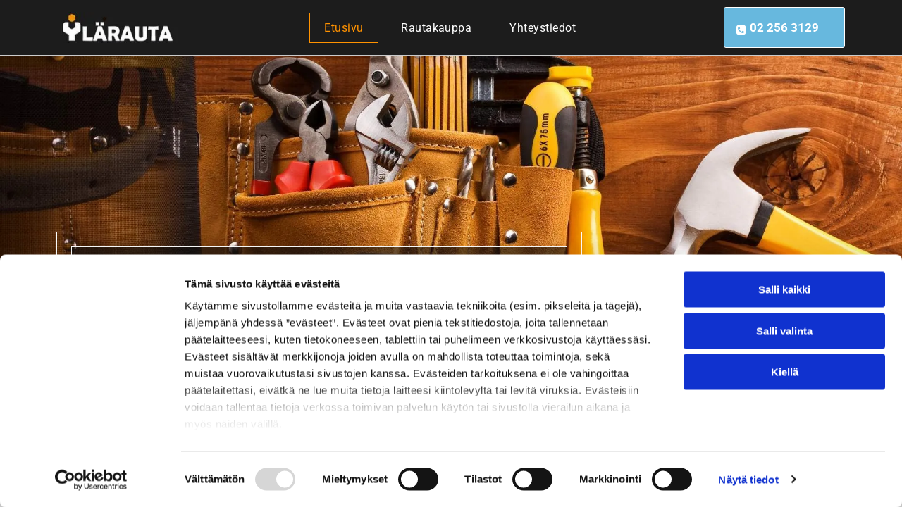

--- FILE ---
content_type: text/html;charset=utf-8
request_url: https://www.ylarauta.fi/?store-page=PISTOTELA-VARRELLA-KELTARAITA-12MM/180MM-POLYESTER-p508151277
body_size: 29429
content:
<!doctype html >
<html xmlns="http://www.w3.org/1999/xhtml" lang="fi"
      class="">
<head>
    <meta charset="utf-8">
    




































<script type="text/javascript">
    window._currentDevice = 'desktop';
    window.Parameters = window.Parameters || {
        HomeUrl: 'https://www.ylarauta.fi/',
        AccountUUID: '33b9ab6d201a4285b766419960a94367',
        SystemID: 'EU_PRODUCTION',
        SiteAlias: '4140f54bd4ff416a9301a62ee5a0316f',
        SiteType: atob('RFVEQU9ORQ=='),
        PublicationDate: 'Wed Mar 12 08:18:37 UTC 2025',
        ExternalUid: '3671899',
        IsSiteMultilingual: false,
        InitialPostAlias: '',
        InitialPostPageUuid: '',
        InitialDynamicItem: '',
        DynamicPageInfo: {
            isDynamicPage: false,
            base64JsonRowData: 'null',
        },
        InitialPageAlias: 'home',
        InitialPageUuid: '33e0346c617f4a44ac1ead1acfa189db',
        InitialPageId: '32783199',
        InitialEncodedPageAlias: 'aG9tZQ==',
        InitialHeaderUuid: '8c4364205b4b403fa90673f3f2101136',
        CurrentPageUrl: '',
        IsCurrentHomePage: true,
        AllowAjax: false,
        AfterAjaxCommand: null,
        HomeLinkText: 'Back To Home',
        UseGalleryModule: false,
        CurrentThemeName: 'Layout Theme',
        ThemeVersion: '52700',
        DefaultPageAlias: '',
        RemoveDID: true,
        WidgetStyleID: null,
        IsHeaderFixed: false,
        IsHeaderSkinny: false,
        IsBfs: true,
        StorePageAlias: 'null',
        StorePagesUrls: 'e30=',
        IsNewStore: 'false',
        StorePath: '',
        StoreId: 'null',
        StoreVersion: 0,
        StoreBaseUrl: '',
        StoreCleanUrl: true,
        StoreDisableScrolling: true,
        IsStoreSuspended: false,
        HasCustomDomain: true,
        SimpleSite: false,
        showCookieNotification: false,
        cookiesNotificationMarkup: 'null',
        translatedPageUrl: '',
        isFastMigrationSite: false,
        sidebarPosition: 'NA',
        currentLanguage: 'fi',
        currentLocale: 'fi',
        NavItems: '{}',
        errors: {
            general: 'There was an error connecting to the page.<br/> Make sure you are not offline.',
            password: 'Incorrect name/password combination',
            tryAgain: 'Try again'
        },
        NavigationAreaParams: {
            ShowBackToHomeOnInnerPages: true,
            NavbarSize: -1,
            NavbarLiveHomePage: 'https://www.ylarauta.fi/',
            BlockContainerSelector: '.dmBody',
            NavbarSelector: '#dmNav:has(a)',
            SubNavbarSelector: '#subnav_main'
        },
        hasCustomCode: true,
        planID: '4502',
        customTemplateId: 'null',
        siteTemplateId: 'null',
        productId: 'DM_DIRECT',
        disableTracking: false,
        pageType: 'FROM_SCRATCH',
        isRuntimeServer: true,
        isInEditor: false,
        hasNativeStore: false,
        defaultLang: 'fi',
        hamburgerMigration: null,
        isFlexSite: true
    };

    window.Parameters.LayoutID = {};
    window.Parameters.LayoutID[window._currentDevice] = 30;
    window.Parameters.LayoutVariationID = {};
    window.Parameters.LayoutVariationID[window._currentDevice] = 5;
</script>





















<!-- Injecting site-wide to the head -->



<script id="d-js-ecwid-cb-glue" data-swh-uuid="bd6d83813f184b588845bed3949b90bb">

window.ec=window.ec||{},window.ec.config=ec.config||{},window.ec.config.tracking=ec.config.tracking||{},window.ec.config.tracking.ask_consent=!0;let _ecwidLoadedForCb=!1;function _acceptConsentForEcwid(e){e.preferences&&e.statistics&&!e.marketing?Ecwid.setTrackingConsent("ANALYTICS_ONLY"):!e.preferences||e.statistics||e.marketing?Ecwid.setTrackingConsent("ACCEPT"):Ecwid.setTrackingConsent("PERSONALIZATION_ONLY")}function _onEcwidLoadedCb(){Cookiebot&&Cookiebot.consented?"function"==typeof Ecwid.setTrackingConsent?_acceptConsentForEcwid(Cookiebot.consent):window.Ecwid.OnAPILoaded.add(function(){_acceptConsentForEcwid(Cookiebot.consent)}):Cookiebot&&Cookiebot.declined?Ecwid.setTrackingConsent("DECLINE"):_ecwidLoadedForCb=!0}window.addEventListener("message",e=>{"ecwid-script-loaded"===e.data.type&&_onEcwidLoadedCb()}),window.addEventListener("CookiebotOnAccept",async()=>{_ecwidLoadedForCb&&_acceptConsentForEcwid(Cookiebot.consent)},!1),window.addEventListener("CookiebotOnDecline",async()=>{_ecwidLoadedForCb&&Ecwid.setTrackingConsent("DECLINE")},!1);

</script>
<script id="CookiebotConfiguration" type="application/json" data-cookieconsent="ignore" data-swh-uuid="bd6d83813f184b588845bed3949b90bb">

{"TagConfiguration":[{"id":"d-js-core","ignore":true},{"id":"d-js-params","ignore":true},{"id":"d-js-jquery","ignore":true},{"id":"d-js-load-css","ignore":true},{"id":"d-js-dmapi","ignore":true}]}

</script>
<script data-cookieconsent="ignore" data-swh-uuid="bd6d83813f184b588845bed3949b90bb">

function _cbSetGtag(){dataLayer.push(arguments)}window.dataLayer=window.dataLayer||[],_cbSetGtag("consent","default",{"ad_personalization":"denied","ad_storage":"denied","ad_user_data":"denied","analytics_storage":"denied","functionality_storage":"denied","personalization_storage":"denied","security_storage":"granted","wait_for_update":500}),_cbSetGtag("set","ads_data_redaction",!0),_cbSetGtag("set","url_passthrough",!0)

</script>
<script id="Cookiebot" src="https://consent.cookiebot.com/uc.js" data-cbid="55b15f94-16e4-4f7f-9de3-434403dc6c79" data-blockingmode="auto" type="text/javascript" data-swh-uuid="bd6d83813f184b588845bed3949b90bb">
</script>



<!-- End Injecting site-wide to the head -->

<!-- Inject secured cdn script -->


<!-- ========= Meta Tags ========= -->
<!-- PWA settings -->
<script>
    function toHash(str) {
        var hash = 5381, i = str.length;
        while (i) {
            hash = hash * 33 ^ str.charCodeAt(--i)
        }
        return hash >>> 0
    }
</script>
<script>
    (function (global) {
    //const cacheKey = global.cacheKey;
    const isOffline = 'onLine' in navigator && navigator.onLine === false;
    const hasServiceWorkerSupport = 'serviceWorker' in navigator;
    if (isOffline) {
        console.log('offline mode');
    }
    if (!hasServiceWorkerSupport) {
        console.log('service worker is not supported');
    }
    if (hasServiceWorkerSupport && !isOffline) {
        window.addEventListener('load', function () {
            const serviceWorkerPath = '/runtime-service-worker.js?v=3';
            navigator.serviceWorker
                .register(serviceWorkerPath, { scope: './' })
                .then(
                    function (registration) {
                        // Registration was successful
                        console.log(
                            'ServiceWorker registration successful with scope: ',
                            registration.scope
                        );
                    },
                    function (err) {
                        // registration failed :(
                        console.log('ServiceWorker registration failed: ', err);
                    }
                )
                .catch(function (err) {
                    console.log(err);
                });
        });

        // helper function to refresh the page
        var refreshPage = (function () {
            var refreshing;
            return function () {
                if (refreshing) return;
                // prevent multiple refreshes
                var refreshkey = 'refreshed' + location.href;
                var prevRefresh = localStorage.getItem(refreshkey);
                if (prevRefresh) {
                    localStorage.removeItem(refreshkey);
                    if (Date.now() - prevRefresh < 30000) {
                        return; // dont go into a refresh loop
                    }
                }
                refreshing = true;
                localStorage.setItem(refreshkey, Date.now());
                console.log('refereshing page');
                window.location.reload();
            };
        })();

        function messageServiceWorker(data) {
            return new Promise(function (resolve, reject) {
                if (navigator.serviceWorker.controller) {
                    var worker = navigator.serviceWorker.controller;
                    var messageChannel = new MessageChannel();
                    messageChannel.port1.onmessage = replyHandler;
                    worker.postMessage(data, [messageChannel.port2]);
                    function replyHandler(event) {
                        resolve(event.data);
                    }
                } else {
                    resolve();
                }
            });
        }
    }
})(window);
</script>
<!-- Add manifest -->
<link rel="manifest" href="/manifest.json">
<!-- Tell the browser it's a PWA -->
<meta name="mobile-web-app-capable" content="yes">
<!-- Tell iOS it's a PWA -->
<meta name="apple-mobile-web-app-capable" content="yes">
<!-- End PWA settings -->



<link rel="canonical" href="https://www.ylarauta.fi/">

<meta id="view" name="viewport" content="initial-scale=1, minimum-scale=1, maximum-scale=5, viewport-fit=cover">
<meta name="apple-mobile-web-app-capable" content="yes">

<!--Add favorites icons-->

<link rel="apple-touch-icon"
      href="https://de.cdn-website.com/4140f54bd4ff416a9301a62ee5a0316f/dms3rep/multi/Ylrauta-Haverintie-favicon.png"/>

<link rel="icon" type="image/x-icon" href="https://de.cdn-website.com/4140f54bd4ff416a9301a62ee5a0316f/site_favicon_16_1740569007472.ico"/>

<!-- End favorite icons -->
<link rel="preconnect" href="https://le-de.cdn-website.com/"/>



<!-- render the required CSS and JS in the head section -->
<script id='d-js-dmapi'>
    window.SystemID = 'EU_PRODUCTION';

    if (!window.dmAPI) {
        window.dmAPI = {
            registerExternalRuntimeComponent: function () {
            },
            getCurrentDeviceType: function () {
                return window._currentDevice;
            },
            runOnReady: (ns, fn) => {
                const safeFn = dmAPI.toSafeFn(fn);
                ns = ns || 'global_' + Math.random().toString(36).slice(2, 11);
                const eventName = 'afterAjax.' + ns;

                if (document.readyState === 'complete') {
                    $.DM.events.off(eventName).on(eventName, safeFn);
                    setTimeout(function () {
                        safeFn({
                            isAjax: false,
                        });
                    }, 0);
                } else {
                    window?.waitForDeferred?.('dmAjax', () => {
                        $.DM.events.off(eventName).on(eventName, safeFn);
                        safeFn({
                            isAjax: false,
                        });
                    });
                }
            },
            toSafeFn: (fn) => {
                if (fn?.safe) {
                    return fn;
                }
                const safeFn = function (...args) {
                    try {
                        return fn?.apply(null, args);
                    } catch (e) {
                        console.log('function failed ' + e.message);
                    }
                };
                safeFn.safe = true;
                return safeFn;
            }
        };
    }

    if (!window.requestIdleCallback) {
        window.requestIdleCallback = function (fn) {
            setTimeout(fn, 0);
        }
    }
</script>

<!-- loadCSS function header.jsp-->






<script id="d-js-load-css">
/**
 * There are a few <link> tags with CSS resource in them that are preloaded in the page
 * in each of those there is a "onload" handler which invokes the loadCSS callback
 * defined here.
 * We are monitoring 3 main CSS files - the runtime, the global and the page.
 * When each load we check to see if we can append them all in a batch. If threre
 * is no page css (which may happen on inner pages) then we do not wait for it
 */
(function () {
  let cssLinks = {};
  function loadCssLink(link) {
    link.onload = null;
    link.rel = "stylesheet";
    link.type = "text/css";
  }
  
    function checkCss() {
      const pageCssLink = document.querySelector("[id*='CssLink']");
      const widgetCssLink = document.querySelector("[id*='widgetCSS']");

        if (cssLinks && cssLinks.runtime && cssLinks.global && (!pageCssLink || cssLinks.page) && (!widgetCssLink || cssLinks.widget)) {
            const storedRuntimeCssLink = cssLinks.runtime;
            const storedPageCssLink = cssLinks.page;
            const storedGlobalCssLink = cssLinks.global;
            const storedWidgetCssLink = cssLinks.widget;

            storedGlobalCssLink.disabled = true;
            loadCssLink(storedGlobalCssLink);

            if (storedPageCssLink) {
                storedPageCssLink.disabled = true;
                loadCssLink(storedPageCssLink);
            }

            if(storedWidgetCssLink) {
                storedWidgetCssLink.disabled = true;
                loadCssLink(storedWidgetCssLink);
            }

            storedRuntimeCssLink.disabled = true;
            loadCssLink(storedRuntimeCssLink);

            requestAnimationFrame(() => {
                setTimeout(() => {
                    storedRuntimeCssLink.disabled = false;
                    storedGlobalCssLink.disabled = false;
                    if (storedPageCssLink) {
                      storedPageCssLink.disabled = false;
                    }
                    if (storedWidgetCssLink) {
                      storedWidgetCssLink.disabled = false;
                    }
                    // (SUP-4179) Clear the accumulated cssLinks only when we're
                    // sure that the document has finished loading and the document 
                    // has been parsed.
                    if(document.readyState === 'interactive') {
                      cssLinks = null;
                    }
                }, 0);
            });
        }
    }
  

  function loadCSS(link) {
    try {
      var urlParams = new URLSearchParams(window.location.search);
      var noCSS = !!urlParams.get("nocss");
      var cssTimeout = urlParams.get("cssTimeout") || 0;

      if (noCSS) {
        return;
      }
      if (link.href && link.href.includes("d-css-runtime")) {
        cssLinks.runtime = link;
        checkCss();
      } else if (link.id === "siteGlobalCss") {
        cssLinks.global = link;
        checkCss();
      } 
      
      else if (link.id && link.id.includes("CssLink")) {
        cssLinks.page = link;
        checkCss();
      } else if (link.id && link.id.includes("widgetCSS")) {
        cssLinks.widget = link;
        checkCss();
      }
      
      else {
        requestIdleCallback(function () {
          window.setTimeout(function () {
            loadCssLink(link);
          }, parseInt(cssTimeout, 10));
        });
      }
    } catch (e) {
      throw e
    }
  }
  window.loadCSS = window.loadCSS || loadCSS;
})();
</script>



<script data-role="deferred-init" type="text/javascript">
    /* usage: window.getDeferred(<deferred name>).resolve() or window.getDeferred(<deferred name>).promise.then(...)*/
    function Def() {
        this.promise = new Promise((function (a, b) {
            this.resolve = a, this.reject = b
        }).bind(this))
    }

    const defs = {};
    window.getDeferred = function (a) {
        return null == defs[a] && (defs[a] = new Def), defs[a]
    }
    window.waitForDeferred = function (b, a, c) {
        let d = window?.getDeferred?.(b);
        d
            ? d.promise.then(a)
            : c && ["complete", "interactive"].includes(document.readyState)
                ? setTimeout(a, 1)
                : c
                    ? document.addEventListener("DOMContentLoaded", a)
                    : console.error(`Deferred  does not exist`);
    };
</script>
<style id="forceCssIncludes">
    /* This file is auto-generated from a `scss` file with the same name */

.videobgwrapper{overflow:hidden;position:absolute;z-index:0;width:100%;height:100%;top:0;left:0;pointer-events:none;border-radius:inherit}.videobgframe{position:absolute;width:101%;height:100%;top:50%;left:50%;transform:translateY(-50%) translateX(-50%);object-fit:fill}#dm video.videobgframe{margin:0}@media (max-width:767px){.dmRoot .dmPhotoGallery.newPhotoGallery:not(.photo-gallery-done){min-height:80vh}}@media (min-width:1025px){.dmRoot .dmPhotoGallery.newPhotoGallery:not(.photo-gallery-done){min-height:45vh}}@media (min-width:768px) and (max-width:1024px){.responsiveTablet .dmPhotoGallery.newPhotoGallery:not(.photo-gallery-done){min-height:45vh}}#dm [data-show-on-page-only]{display:none!important}#dmRoot div.stickyHeaderFix div.site_content{margin-top:0!important}#dmRoot div.stickyHeaderFix div.hamburger-header-container{position:relative}
    

</style>
<style id="cssVariables" type="text/css">
    :root {
  --color_1: rgba(28, 28, 28, 1);
  --color_2: rgba(230, 230, 230, 1);
  --color_3: rgba(255, 146, 0, 1);
  --color_4: rgba(28, 28, 28, 1);
  --color_5: rgba(255, 255, 255, 1);
  --color_6: rgba(202, 172, 0, 1);
  --color_7: rgba(5, 90, 90, 1);
  --color_8: rgba(231, 254, 246, 1);
}
</style>


<style id="hideAnimFix">
  .dmDesktopBody:not(.editGrid) [data-anim-desktop]:not([data-anim-desktop='none']), .dmDesktopBody:not(.editGrid) [data-anim-extended] {
    visibility: hidden;
  }

  .dmDesktopBody:not(.editGrid) .dmNewParagraph[data-anim-desktop]:not([data-anim-desktop='none']), .dmDesktopBody:not(.editGrid) .dmNewParagraph[data-anim-extended] {
    visibility: hidden !important;
  }


  #dmRoot:not(.editGrid) .flex-element [data-anim-extended] {
    visibility: hidden;
  }

</style>



<style id="criticalCss">
    #flex-sticky [data-layout-grid]>.flex-element.group>.flex-element.group>.flex-element.inner-grid,.flex-element.inner-grid,[data-layout-grid],[data-widget-type]:has(>.dmWidget.flexButton){-ms-grid-columns:minmax(0,1fr);grid-template-columns:minmax(0,1fr)}@font-face{font-family:Signika;font-style:normal;font-weight:300 700;font-display:swap;src:url(https://de.cdn-website.com/fonts/s/signika/v25/vEFO2_JTCgwQ5ejvMV0Ox_Kg1UwJ0tKfX6bBjM4.woff2) format('woff2');unicode-range:U+0000-00FF,U+0131,U+0152-0153,U+02BB-02BC,U+02C6,U+02DA,U+02DC,U+0304,U+0308,U+0329,U+2000-206F,U+20AC,U+2122,U+2191,U+2193,U+2212,U+2215,U+FEFF,U+FFFD}@font-face{font-family:Roboto;font-style:normal;font-weight:100;font-stretch:100%;font-display:swap;src:url(https://de.cdn-website.com/fonts/s/roboto/v47/KFO7CnqEu92Fr1ME7kSn66aGLdTylUAMa3yUBA.woff2) format('woff2');unicode-range:U+0000-00FF,U+0131,U+0152-0153,U+02BB-02BC,U+02C6,U+02DA,U+02DC,U+0304,U+0308,U+0329,U+2000-206F,U+20AC,U+2122,U+2191,U+2193,U+2212,U+2215,U+FEFF,U+FFFD}@font-face{font-family:Roboto;font-style:italic;font-weight:100;font-stretch:100%;font-display:swap;src:url(https://de.cdn-website.com/fonts/s/roboto/v47/KFO5CnqEu92Fr1Mu53ZEC9_Vu3r1gIhOszmkBnka.woff2) format('woff2');unicode-range:U+0000-00FF,U+0131,U+0152-0153,U+02BB-02BC,U+02C6,U+02DA,U+02DC,U+0304,U+0308,U+0329,U+2000-206F,U+20AC,U+2122,U+2191,U+2193,U+2212,U+2215,U+FEFF,U+FFFD}@font-face{font-family:Roboto;font-style:normal;font-weight:300;font-stretch:100%;font-display:swap;src:url(https://de.cdn-website.com/fonts/s/roboto/v47/KFO7CnqEu92Fr1ME7kSn66aGLdTylUAMa3yUBA.woff2) format('woff2');unicode-range:U+0000-00FF,U+0131,U+0152-0153,U+02BB-02BC,U+02C6,U+02DA,U+02DC,U+0304,U+0308,U+0329,U+2000-206F,U+20AC,U+2122,U+2191,U+2193,U+2212,U+2215,U+FEFF,U+FFFD}@font-face{font-family:Roboto;font-style:italic;font-weight:300;font-stretch:100%;font-display:swap;src:url(https://de.cdn-website.com/fonts/s/roboto/v47/KFO5CnqEu92Fr1Mu53ZEC9_Vu3r1gIhOszmkBnka.woff2) format('woff2');unicode-range:U+0000-00FF,U+0131,U+0152-0153,U+02BB-02BC,U+02C6,U+02DA,U+02DC,U+0304,U+0308,U+0329,U+2000-206F,U+20AC,U+2122,U+2191,U+2193,U+2212,U+2215,U+FEFF,U+FFFD}@font-face{font-family:FontAwesome;font-display:block;src:url(https://static.cdn-website.com/fonts/fontawesome-webfont.eot?v=6);src:url(https://static.cdn-website.com/fonts/fontawesome-webfont.eot?#iefix&v=6) format("embedded-opentype"),url(https://static.cdn-website.com/fonts/fontawesome-webfont.woff?v=6) format("woff"),url(https://static.cdn-website.com/fonts/fontawesome-webfont.ttf?v=6) format("truetype"),url(https://static.cdn-website.com/fonts/fontawesome-webfont.svg#fontawesomeregular?v=6) format("svg");font-weight:400;font-style:normal}@font-face{font-family:Roboto;font-style:normal;font-weight:400;font-stretch:100%;font-display:swap;src:url(https://de.cdn-website.com/fonts/s/roboto/v47/KFO7CnqEu92Fr1ME7kSn66aGLdTylUAMa3yUBA.woff2) format('woff2');unicode-range:U+0000-00FF,U+0131,U+0152-0153,U+02BB-02BC,U+02C6,U+02DA,U+02DC,U+0304,U+0308,U+0329,U+2000-206F,U+20AC,U+2122,U+2191,U+2193,U+2212,U+2215,U+FEFF,U+FFFD}@font-face{font-family:Roboto;font-style:italic;font-weight:400;font-stretch:100%;font-display:swap;src:url(https://de.cdn-website.com/fonts/s/roboto/v47/KFO5CnqEu92Fr1Mu53ZEC9_Vu3r1gIhOszmkBnka.woff2) format('woff2');unicode-range:U+0000-00FF,U+0131,U+0152-0153,U+02BB-02BC,U+02C6,U+02DA,U+02DC,U+0304,U+0308,U+0329,U+2000-206F,U+20AC,U+2122,U+2191,U+2193,U+2212,U+2215,U+FEFF,U+FFFD}@font-face{font-family:Roboto;font-style:normal;font-weight:500;font-stretch:100%;font-display:swap;src:url(https://de.cdn-website.com/fonts/s/roboto/v47/KFO7CnqEu92Fr1ME7kSn66aGLdTylUAMa3yUBA.woff2) format('woff2');unicode-range:U+0000-00FF,U+0131,U+0152-0153,U+02BB-02BC,U+02C6,U+02DA,U+02DC,U+0304,U+0308,U+0329,U+2000-206F,U+20AC,U+2122,U+2191,U+2193,U+2212,U+2215,U+FEFF,U+FFFD}@font-face{font-family:Roboto;font-style:italic;font-weight:500;font-stretch:100%;font-display:swap;src:url(https://de.cdn-website.com/fonts/s/roboto/v47/KFO5CnqEu92Fr1Mu53ZEC9_Vu3r1gIhOszmkBnka.woff2) format('woff2');unicode-range:U+0000-00FF,U+0131,U+0152-0153,U+02BB-02BC,U+02C6,U+02DA,U+02DC,U+0304,U+0308,U+0329,U+2000-206F,U+20AC,U+2122,U+2191,U+2193,U+2212,U+2215,U+FEFF,U+FFFD}@font-face{font-family:Roboto;font-style:normal;font-weight:700;font-stretch:100%;font-display:swap;src:url(https://de.cdn-website.com/fonts/s/roboto/v47/KFO7CnqEu92Fr1ME7kSn66aGLdTylUAMa3yUBA.woff2) format('woff2');unicode-range:U+0000-00FF,U+0131,U+0152-0153,U+02BB-02BC,U+02C6,U+02DA,U+02DC,U+0304,U+0308,U+0329,U+2000-206F,U+20AC,U+2122,U+2191,U+2193,U+2212,U+2215,U+FEFF,U+FFFD}@font-face{font-family:Roboto;font-style:italic;font-weight:700;font-stretch:100%;font-display:swap;src:url(https://de.cdn-website.com/fonts/s/roboto/v47/KFO5CnqEu92Fr1Mu53ZEC9_Vu3r1gIhOszmkBnka.woff2) format('woff2');unicode-range:U+0000-00FF,U+0131,U+0152-0153,U+02BB-02BC,U+02C6,U+02DA,U+02DC,U+0304,U+0308,U+0329,U+2000-206F,U+20AC,U+2122,U+2191,U+2193,U+2212,U+2215,U+FEFF,U+FFFD}@font-face{font-family:Roboto;font-style:normal;font-weight:900;font-stretch:100%;font-display:swap;src:url(https://de.cdn-website.com/fonts/s/roboto/v47/KFO7CnqEu92Fr1ME7kSn66aGLdTylUAMa3yUBA.woff2) format('woff2');unicode-range:U+0000-00FF,U+0131,U+0152-0153,U+02BB-02BC,U+02C6,U+02DA,U+02DC,U+0304,U+0308,U+0329,U+2000-206F,U+20AC,U+2122,U+2191,U+2193,U+2212,U+2215,U+FEFF,U+FFFD}@font-face{font-family:Roboto;font-style:italic;font-weight:900;font-stretch:100%;font-display:swap;src:url(https://de.cdn-website.com/fonts/s/roboto/v47/KFO5CnqEu92Fr1Mu53ZEC9_Vu3r1gIhOszmkBnka.woff2) format('woff2');unicode-range:U+0000-00FF,U+0131,U+0152-0153,U+02BB-02BC,U+02C6,U+02DA,U+02DC,U+0304,U+0308,U+0329,U+2000-206F,U+20AC,U+2122,U+2191,U+2193,U+2212,U+2215,U+FEFF,U+FFFD}:root{--color_1:rgba(28, 28, 28, 1);--color_2:rgba(230, 230, 230, 1);--color_3:rgba(255, 146, 0, 1);--color_4:rgba(28, 28, 28, 1);--color_5:rgba(255, 255, 255, 1);--color_6:rgba(202, 172, 0, 1);--color_7:rgba(5, 90, 90, 1);--color_8:rgba(231, 254, 246, 1)}[data-layout-grid]{display:-ms-grid;display:grid;justify-content:start;align-items:start}[data-layout-grid]>.flex-element.group{display:flex;flex-direction:row;justify-content:flex-start;align-items:center;justify-self:center;align-self:start;order:0;max-width:1200px}.flex-element.inner-grid,[data-layout-grid],[data-layout-grid]>.flex-element.group,[data-layout-grid]>.flex-element.group>.flex-element.group{background-size:cover;background-repeat:no-repeat;background-position:50% 50%;position:relative}[data-layout-grid]>.flex-element.group>.flex-element.group{display:flex;flex-direction:column;max-width:100%;align-self:stretch;justify-content:center;align-items:flex-start}.flex-element.inner-grid{display:-ms-grid;display:grid;justify-content:start;align-items:start;column-gap:0;row-gap:0;width:50%}.flex-element.widget-wrapper{position:relative;min-width:10px;min-height:10px}#dm [data-flex-id] .widget-wrapper>[data-element-type]{width:100%;height:100%;margin:0;padding:0}[data-flex-id] .widget-wrapper [data-element-type=image] img,[data-flex-id] .widget-wrapper [data-element-type=image] img[width][height]{object-fit:cover;width:100%;height:100%}[data-flex-id] .flex-element.grid>.flex-element,[data-flex-id] .flex-element.inner-grid>.flex-element{-ms-grid-column:1;grid-column-start:1;-ms-grid-column-span:1;grid-column-end:span 1;-ms-grid-row:1;grid-row-start:1;-ms-grid-row-span:1;grid-row-end:span 1}[data-widget-type]:has(>.dmWidget.flexButton){display:-ms-grid;display:grid;-ms-grid-rows:minmax(0,1fr);grid-template-rows:minmax(0,1fr)}.dmInner{position:relative;background:#fff;min-width:auto!important}a,button,input{font-family:inherit}.text-align-center{text-align:center}#dmRoot{text-decoration-skip-ink:none}#site_content,[data-flex-id]{position:relative}[data-layout-grid]{-ms-grid-rows:minmax(0,max-content)!important;grid-template-rows:minmax(0,-webkit-max-content)!important;grid-template-rows:minmax(0,max-content)!important}.flex-widgets-container{display:none}body.fix-mobile-scrolling{overflow:initial}@media (max-width:767px){[data-hidden-on-mobile]{display:none!important}}*,:after,:before{box-sizing:border-box}@media (min-width:1025px){[data-hidden-on-desktop]{display:none!important}}@media (min-width:768px) and (max-width:1024px){[data-hidden-on-tablet]{display:none!important}}.dmInner ul:not(.defaultList){padding:1px}#dm h3.dmwidget-title[hide=true]{display:none}.clearfix,a,img,li,ul{vertical-align:top}.dmOuter{word-wrap:break-word}#dmFlexHeaderContainer{display:inline}#flex-header[data-sticky]{position:-webkit-sticky!important;position:sticky!important;top:0!important;z-index:13!important}#flex-sticky{position:fixed;inset:0;z-index:20}#flex-sticky [data-layout-grid]>.flex-element.group>.flex-element.group>.flex-element.inner-grid{width:100vw;height:100dvh;-ms-grid-rows:1fr;grid-template-rows:1fr}#flex-sticky [data-layout-grid]>.flex-element.group>.flex-element.group>.flex-element.inner-grid>.flex-element{-ms-grid-row:1;-ms-grid-row-span:1;-ms-grid-column:1;-ms-grid-column-span:1;grid-area:1/1/2/2;max-width:fill-available;max-width:-webkit-fill-available}body{-webkit-overflow-scrolling:touch}:not(.runtime-module-container) .layout-drawer,:not(.runtime-module-container) .layout-drawer-overlay{visibility:hidden}:not(.runtime-module-container) .layout-drawer{position:fixed;transform:translate(-100%,-100%)}:not(.runtime-module-container) .layout-drawer[data-origin=side-reverse]{transform:translate(100%,0)}:not(.runtime-module-container) .layout-drawer-overlay{opacity:0}.runtime-module-container{width:100%}.runtime-module-container .layout-drawer,.runtime-module-container .layout-drawer-overlay{visibility:visible;height:100%;position:fixed;top:0;left:0}.runtime-module-container .layout-drawer{background-color:#fff;width:75vw;transform:translate(-100%,0);overflow:auto;-webkit-overflow-scrolling:auto;z-index:13;display:flex;flex-direction:column}.runtime-module-container .layout-drawer[data-origin=side-reverse]{transform:translate(100%,0);left:auto;right:0}.runtime-module-container .layout-drawer-overlay{width:100vw;background-color:rgba(0,0,0,.4);opacity:0;z-index:6}@media (min-width:1025px){[data-flex-site] .layout-drawer:not([data-origin=top]){width:30vw}}@media (min-width:768px) and (max-width:1024px){[data-flex-site] .layout-drawer:not([data-origin=top]){width:50vw}}@media (max-width:767px){[data-flex-site] .layout-drawer:not([data-origin=top]){width:80vw}.dmRoot #dm .main-navigation.unifiednav .nav-item-text{position:relative}}[data-flex-site] .layout-drawer [data-flex-id]{flex:1 0 auto}.main-navigation.unifiednav{display:flex;justify-content:space-around;align-items:stretch;overflow:visible}.main-navigation.unifiednav ul{list-style:none;padding:0;margin:0;font-size:1rem}.main-navigation.unifiednav .unifiednav__container{display:flex;list-style:none;flex-grow:1}.main-navigation.unifiednav .unifiednav__container>.unifiednav__item-wrap{display:flex;justify-content:flex-start;position:relative;font-weight:400}.main-navigation.unifiednav .unifiednav__container:not([data-depth])>.unifiednav__item-wrap::after,.main-navigation.unifiednav .unifiednav__container:not([data-depth])>.unifiednav__item-wrap::before{content:'';-ms-grid-row-align:center;align-self:center;font-weight:700}.main-navigation.unifiednav .unifiednav__container>.unifiednav__item-wrap>.unifiednav__item{display:flex;justify-content:flex-start;align-items:center;flex-direction:row;color:inherit;text-decoration:none;position:relative;padding:12px 15px;margin:0;font-weight:inherit;letter-spacing:.03em}.main-navigation.unifiednav .unifiednav__container:not([data-depth])>.unifiednav__item-wrap>.unifiednav__item{padding:0 15px}.main-navigation.unifiednav .unifiednav__container>.unifiednav__item-wrap>.unifiednav__item .nav-item-text{white-space:nowrap}.main-navigation.unifiednav .unifiednav__container:not([data-depth])>.unifiednav__item-wrap>.unifiednav__item .nav-item-text::after,.main-navigation.unifiednav .unifiednav__container:not([data-depth])>.unifiednav__item-wrap>.unifiednav__item .nav-item-text::before{content:'';width:100%;height:0;border:0 solid transparent;border-top-color:currentColor;display:block;opacity:0}.main-navigation.unifiednav .unifiednav__container:not([data-depth])>.unifiednav__item-wrap>.unifiednav__item.dmNavItemSelected .nav-item-text::after,.main-navigation.unifiednav .unifiednav__container:not([data-depth])>.unifiednav__item-wrap>.unifiednav__item.dmNavItemSelected .nav-item-text::before{opacity:1}.main-navigation.unifiednav.effect-background,.main-navigation.unifiednav.effect-border{padding:0}.main-navigation.unifiednav.effect-background .unifiednav__container:not([data-depth])>.unifiednav__item-wrap>.unifiednav__item{padding:12px 15px;margin:0 15px 0 0}.main-navigation.unifiednav.effect-background .unifiednav__container:not([data-depth])>.unifiednav__item-wrap>.unifiednav__item.dmNavItemSelected{background-color:#333;color:#fafafa}.main-navigation.unifiednav.effect-border .unifiednav__container:not([data-depth])>.unifiednav__item-wrap>.unifiednav__item{padding:12px 15px;margin:0 15px 0 0;border-width:2px;border-style:solid;border-color:transparent}.main-navigation.unifiednav.effect-border .unifiednav__container:not([data-depth])>.unifiednav__item-wrap>.unifiednav__item.dmNavItemSelected{border-color:currentColor}.main-navigation.unifiednav .unifiednav__container .unifiednav__item:not(.unifiednav__item_has-sub-nav) .icon{display:none}.main-navigation.unifiednav:not(.unifiednav_vertical)>.unifiednav__container{justify-content:inherit}#dm .main-navigation.unifiednav[data-nav-structure=VERTICAL] .unifiednav__container{flex-direction:column;flex:1 1 100%}#dm .main-navigation.unifiednav[data-nav-structure=VERTICAL] .unifiednav__container>.unifiednav__item-wrap>.unifiednav__item{padding:8px 0;margin:0}#dm .main-navigation.unifiednav[data-nav-structure=VERTICAL] .unifiednav__container>.unifiednav__item-wrap>.unifiednav__item .nav-item-text{white-space:initial}#dm .main-navigation.unifiednav[data-nav-structure=VERTICAL] .unifiednav__container:not([data-depth])>.unifiednav__item-wrap{flex-direction:column}#dm .main-navigation.unifiednav[data-nav-structure=VERTICAL] .unifiednav__container:not([data-depth])>.unifiednav__item-wrap::after{content:''!important;width:100%;height:0;color:#d1d1d1;align-self:flex-start;border:0 solid currentColor}#dm .main-navigation.unifiednav[data-nav-structure=VERTICAL].effect-background .unifiednav__container:not([data-depth])>.unifiednav__item-wrap>.unifiednav__item{margin:0}#dm .main-navigation.unifiednav[data-nav-structure=VERTICAL][layout-main=vertical_nav_layout_3] .unifiednav__container:not([data-depth])>.unifiednav__item-wrap>.unifiednav__item{padding:12px 15px}#dm .main-navigation.unifiednav[data-nav-structure=VERTICAL][layout-main=vertical_nav_layout_3].effect-background .unifiednav__container:not([data-depth])>.unifiednav__item-wrap>.unifiednav__item.dmNavItemSelected{background-color:rgba(51,51,51,.4)}#dm .main-navigation.unifiednav[data-nav-structure=VERTICAL][data-show-vertical-sub-items=HIDE]>.unifiednav__container:not([data-depth])>.unifiednav__item-wrap .unifiednav__item.dmNavItemSelected>.nav-item-text .icon::before{transform:rotate(180deg)}#dm .main-navigation.unifiednav:not([data-nav-structure=VERTICAL])>.unifiednav__container{flex-wrap:wrap;justify-content:inherit}#dm .main-navigation.unifiednav:not([data-nav-structure=VERTICAL])>.unifiednav__container .nav-item-text::before{text-align:left}#dm .main-navigation.unifiednav:not([data-nav-structure=VERTICAL]) .unifiednav__container:not([data-depth])>.unifiednav__item-wrap:not(:last-child)::after,#dm .main-navigation.unifiednav:not([data-nav-structure=VERTICAL]) .unifiednav__container:not([data-depth])>.unifiednav__item-wrap:not(:last-child)::before{content:''}@media (max-width:767px){#dm .dmInner .dmWidget{width:100%}}#dm .dmInner .dmWidget:not(.displayNone){display:inline-block}#dm .dmInner .dmWidget:not(.flexButton):not(.displayNone)[data-display-type=block]{display:block}#dm .dmInner .dmWidget.flexButton:not(.displayNone){display:flex}#dm .dmInner .dmWidget.flexButton:not(.displayNone).flexButtonIcon{gap:10px}#dm .dmInner .dmWidget.flexButton:not(.displayNone).flexButtonIcon:after{content:none}#dm .dmInner .dmWidget.flexButton:not(.displayNone).flexButtonIcon .text{width:auto;flex-grow:0}#dm .dmInner .dmWidget.flexButton:not(.displayNone).flexButtonIcon .icon{display:none}#dm .dmInner .dmWidget.flexButton:not(.displayNone).flexButtonIcon .iconBg{margin:0;position:static;width:20px;height:20px;background-color:var(--btn-icon-color);-webkit-mask-repeat:no-repeat;mask-repeat:no-repeat;-webkit-mask-size:contain;mask-size:contain;-webkit-mask-position:center;mask-position:center;-webkit-mask-image:url(https://static.cdn-website.com/runtime/button-widget-start-icon.svg);mask-image:url(https://static.cdn-website.com/runtime/button-widget-start-icon.svg)}#dm .dmInner .dmWidget.flexButton{display:flex;align-items:center;justify-content:center;padding:10px 7px}#dm .dmInner .dmWidget.flexButton .text{padding:0!important;flex-grow:1}#dm .dmInner .dmWidget{text-decoration:none;margin:10px 0;clear:both;position:relative;text-align:center;line-height:22px;box-shadow:none;background-image:none;padding:0;height:auto;border-style:solid;white-space:nowrap}#dm .dmInner .dmWidget:after{content:'';display:inline-block;height:100%;vertical-align:middle;width:0;margin-right:-.25em}#dm .dmWidget .text{display:inline-block;vertical-align:middle;font-size:1.125em;line-height:normal;white-space:normal;padding:10px 7px;max-width:98%}p.rteBlock{margin:0}#dm div.dmContent [class*=' icon-'],[class*=' icon-']{font-family:FontAwesome!important;font-weight:400;font-style:normal;text-decoration:inherit;-webkit-font-smoothing:antialiased}[class*=' icon-']:before{text-decoration:none;display:inline-block;speak:none}a [class*=' icon-']{display:inline}[class*=' icon-']{display:inline;width:auto;height:auto;line-height:normal;vertical-align:baseline;background-image:none;background-position:0 0;background-repeat:repeat;margin-top:0}.icon-star:before{content:'\f005'}.icon-chevron-up:before{content:'\f077'}.icon-phone-sign:before{content:'\f098'}.icon-angle-down:before{content:'\f107'}.dmNewParagraph[data-version]{line-height:initial}.dmNewParagraph[data-version] .text-align-left{text-align:left!important}.dmNewParagraph[data-version] .text-align-center{text-align:center!important}.dmNewParagraph[data-version] h1,.dmNewParagraph[data-version] h2,.dmNewParagraph[data-version] p{margin-top:0;margin-bottom:0}@media (max-width:767px){.dmRoot .dmNewParagraph[data-version] .m-text-align-left{text-align:left!important}.dmRoot .dmNewParagraph[data-version] .m-text-align-center{text-align:center!important}}.imageWidget{position:relative}.imageWidget a{font-style:italic;text-align:center}.imageWidget img[width][height]{height:auto}[data-flex-site] #flex-header .imageWidget:after{content:none}[data-flex-site] #flex-header .imageWidget:before{font-size:80px;transform:none}.hamburgerButton{display:block;background-color:transparent;border:0;padding:0;margin:0}.hamburgerButton,.hamburgerButton svg{width:100%;height:100%}#dm div.dmInner .dmform .dmforminput label[hide=true]{display:none}.dmform .dmforminput label{display:block;overflow:hidden;text-overflow:ellipsis}#dm .dmform:has(.spacing-container) .dmform-title.dmwidget-title{padding-inline:0;margin-block-start:0}.dmform-title{padding-right:15px;padding-left:15px}img{max-width:100%;-ms-interpolation-mode:bicubic;display:inline-block}#dm .dmDivider{display:block;min-height:2px;margin:0;border:0;color:gray;background:0}#dm .dmDividerWrapper{display:block;margin:10px 0}.graphicWidget{width:200px;height:200px;margin:10px auto;text-align:center}.graphicWidget svg.svg{width:100%;height:100%;color:#000;fill:#000}img[width][height]{height:auto}@media all{#dm div.dmContent h1{color:#666}#dm .dmform .dmforminput label,#dm div.dmInner{font-family:Roboto,"Roboto Fallback";color:rgba(28,28,28,1);font-weight:400}#dm div.dmContent h1{color:rgba(255,255,255,1);direction:ltr;font-family:Signika,"Signika Fallback";font-weight:600;font-style:normal;text-decoration:none}#dm div.dmContent .dmNewParagraph[data-version] h1{text-decoration:inherit}#dm div.dmContent .dmNewParagraph[data-version] h1 *{text-decoration:none}#dm div.dmNewParagraph p{color:rgba(28,28,28,1);direction:ltr;font-family:Roboto,"Roboto Fallback";font-weight:400;font-style:normal;text-decoration:none;line-height:1.8}#dm div.dmContent h2,#dm div.dmContent h3{font-family:Signika,"Signika Fallback";font-style:normal}#dm div.dmContent h2{color:rgba(255,146,0,1);direction:ltr;font-weight:600;text-decoration:none}#dm div.dmContent .dmNewParagraph[data-version] h2{text-decoration:inherit}#dm div.dmContent .dmNewParagraph[data-version] h2 *,#dm div.dmContent h3{text-decoration:none}#dm div.dmContent h3{color:rgba(255,255,255,1);direction:ltr;font-weight:500}:root{--btn-border-l-color:rgba(0, 0, 0, 0);--btn-border-r-color:rgba(0, 0, 0, 0);--btn-border-b-width:0px;--btn-text-direction:ltr;--btn-border-radius:50px;--btn-border-t-width:0px;--btn-border-tl-radius:0px;--btn-border-br-radius:0px;--btn-border-bl-radius:0px;--btn-bg-color:rgba(255, 146, 0, 1);--btn-border-r-width:0px;--btn-border-tr-radius:0px;--btn-border-b-color:rgba(0, 0, 0, 0);--btn-border-l-width:0px;--border-style:solid;--btn-border-t-color:rgba(0, 0, 0, 0);--btn-text-align:center;--btn-text-color:rgba(255, 255, 255, 1);--btn-text-decoration:none;--btn-text-font-weight:normal;--btn-text-font-family:Roboto,"Roboto Fallback";--btn-icon-color:rgb(0, 0, 238);--btn-icon-fill:rgb(0, 0, 238);--btn-icon-wrpr-display:none;--btn-hover-border-b-color:var(--btn-hover-border-color);--btn-hover-bg:rgba(225, 130, 0, 1);--btn-hover-border-t-color:var(--btn-hover-border-color);--btn-hover-border-r-color:var(--btn-hover-border-color);--btn-hover-border-l-color:var(--btn-hover-border-color);--btn-hover-border-color:rgba(0, 0, 0, 0);--btn-hover-text-color:rgba(255,255,255,1);--btn-hover-text-font-weight:var(--btn-text-font-weight);--btn-hover-text-decoration:var(--btn-text-decoration);--btn-hover-text-font-style:var(--btn-text-font-style)}.button_2{--btn-border-l-color:rgba(255,255,255,1);--btn-border-r-color:rgba(255,255,255,1);--btn-border-b-width:1.33333px;--btn-text-direction:ltr;--btn-border-radius:50px;--btn-border-t-width:1.33333px;--btn-border-tl-radius:3px;--btn-border-br-radius:3px;--btn-border-bl-radius:3px;--btn-bg-color:rgba(103, 184, 222, 1);--btn-border-r-width:1.33333px;--btn-border-tr-radius:3px;--btn-border-b-color:rgba(255,255,255,1);--btn-border-l-width:1.33333px;--border-style:solid;--btn-border-t-color:rgba(255,255,255,1);--btn-text-align:center;--btn-text-color:rgba(255,255,255,1);--btn-text-decoration:none;--btn-text-font-weight:bold;--btn-icon-color:rgb(0, 0, 238);--btn-icon-fill:rgb(0, 0, 238);--btn-icon-wrpr-display:none;--btn-hover-border-b-color:var(--btn-hover-border-color);--btn-hover-bg:rgba(255,255,255,1);--btn-hover-border-t-color:var(--btn-hover-border-color);--btn-hover-border-r-color:var(--btn-hover-border-color);--btn-hover-border-l-color:var(--btn-hover-border-color);--btn-hover-border-color:rgba(103, 184, 222, 1);--btn-hover-text-color:rgba(28, 28, 28, 1);--btn-hover-text-font-weight:normal;--btn-hover-text-decoration:var(--btn-text-decoration);--btn-hover-text-font-style:var(--btn-text-font-style)}}@media (min-width:1025px){#dm DIV.dmOuter DIV.dmInner{background-image:none;background-color:var(--color_5)}#dm .dmform .dmforminput label,#dm div.dmInner,#dm div.dmNewParagraph p{font-size:16px}#dm div.dmContent h1{font-size:45px;line-height:1.2}#dm div.dmContent h2{font-size:35px;line-height:1.3}#dm div.dmContent h3{font-size:24px;line-height:1.5}:root{--btn-text-font-size:16px}.button_2{--btn-text-font-size:17px}}@media (min-width:768px) and (max-width:1024px){#dm .dmform .dmforminput label,#dm div.dmInner,#dm div.dmNewParagraph p{font-size:16px}#dm div.dmContent h1{font-size:35px}#dm div.dmContent h2{font-size:28px}#dm div.dmContent h3{font-size:25px}#dm DIV.dmOuter DIV.dmInner{background-color:var(--color_5)}:root{--btn-text-font-size:14px}.button_2{--btn-text-font-size:15px}}@media (min-width:0px) and (max-width:767px){#dm .dmform .dmforminput label,#dm div.dmInner,#dm div.dmNewParagraph p{font-size:16px}#dm div.dmContent h1{font-size:27px}#dm div.dmContent h2{font-size:24px}#dm div.dmContent h3{font-size:20px}#dm DIV.dmOuter DIV.dmInner{background-color:var(--color_5)}.button_2,:root{--btn-text-font-size:16px}#dm .dmInner #hamburger-drawer.layout-drawer:not([data-origin=top]){width:100vw!important}}#dm .dmWidget.button_2:not([data-buttonstyle]),#dm .dmWidget:not([data-buttonstyle]){border-radius:50px}#dm .dmWidget.button_2:not([data-buttonstyle]) .text,#dm .dmWidget.button_2:not([data-buttonstyle]).flexButton,#dm .dmWidget:not([data-buttonstyle]) .text,#dm .dmWidget:not([data-buttonstyle]).flexButton{padding:10px 0}#dm .dmWidget.button_2:not([data-buttonstyle]) .iconBg,#dm .dmWidget:not([data-buttonstyle]) .iconBg{display:none}#dm div.dmInner #site_content .dmWidget{background-color:var(--btn-bg-color);border-color:var(--btn-border-color);border-bottom-color:var(--btn-border-b-color);border-left-color:var(--btn-border-l-color);border-right-color:var(--btn-border-r-color);border-top-color:var(--btn-border-t-color);border-radius:var(--btn-border-radius);border-bottom-left-radius:var(--btn-border-bl-radius);border-bottom-right-radius:var(--btn-border-br-radius);border-top-left-radius:var(--btn-border-tl-radius);border-top-right-radius:var(--btn-border-tr-radius);border-width:var(--btn-border-width);border-bottom-width:var(--btn-border-b-width);border-left-width:var(--btn-border-l-width);border-right-width:var(--btn-border-r-width);border-top-width:var(--btn-border-t-width);direction:var(--btn-text-direction);text-align:var(--btn-text-align)}#dm div.dmInner #site_content .dmWidget span.text{color:var(--btn-text-color);font-family:var(--btn-text-font-family);font-size:var(--btn-text-font-size);font-weight:var(--btn-text-font-weight);text-decoration:var(--btn-text-decoration)}#dm div.dmInner #site_content .dmWidget span.icon{color:var(--btn-icon-color);fill:var(--btn-icon-fill)}#dm div.dmInner #site_content .dmWidget:not([data-buttonstyle]) .iconBg{display:var(--btn-icon-wrpr-display)}@media all{nav.u_1998592992{color:#fff!important}#dm .dmInner .u_1783485583.main-navigation.unifiednav .unifiednav__container:not([data-depth])>.unifiednav__item-wrap>.unifiednav__item{margin:0!important;padding:0 20px!important}#dm .dmInner .u_1783485583{justify-content:center!important}#dm .dmInner nav.u_1783485583.main-navigation.unifiednav.effect-border .unifiednav__container:not([data-depth])>.unifiednav__item-wrap>.unifiednav__item.dmNavItemSelected{border-style:solid!important;border-color:rgba(255,146,0,1)!important;border-width:1.33px!important}#dm .dmInner a.u_1661949708 .iconBg{display:inline!important}#dm .dmInner a.u_1661949708 span.icon{color:rgba(255,255,255,1)!important;fill:rgba(255,255,255,1)!important}#dm .dmInner div.u_1577785399 .svg{fill:rgba(255,255,255,1)!important}#dm .dmInner a.u_1741987557 .iconBg{display:inline-block!important;mask-image:url(https://de.cdn-website.com/4140f54bd4ff416a9301a62ee5a0316f/icon/Phone_1147910.svg)!important;background-color:rgba(255,255,255,1)!important}#dm .dmInner a.u_1172958597{border-style:solid!important;border-color:rgba(255,255,255,1)!important;border-width:1.33px!important}#dm .dmInner div#hamburger-drawer.layout-drawer{background-color:rgba(61,61,61,1)!important}#dm .dmInner nav.u_1998592992.main-navigation.unifiednav[data-nav-structure=VERTICAL] .unifiednav__container:not([data-depth])>.unifiednav__item-wrap::after{align-self:flex-start!important}#dm .dmInner nav.u_1998592992.main-navigation.unifiednav .unifiednav__container:not([data-depth])>.unifiednav__item-wrap>.unifiednav__item.dmNavItemSelected{color:rgba(255,146,0,1)!important;text-decoration:none!important}#dm .dmInner nav.u_1783485583{background-image:initial!important;justify-content:center!important}#dm .dmInner nav.u_1783485583.main-navigation.unifiednav .unifiednav__container:not([data-depth])>.unifiednav__item-wrap>.unifiednav__item{color:#fff!important;font-weight:400!important;direction:ltr!important;text-decoration:none solid #078080!important;font-size:16px!important;font-style:normal!important;border-radius:0!important;text-transform:none!important;justify-content:flex-start!important;font-family:Roboto!important;-webkit-border-radius:0!important;text-align:left!important;padding:10px 20px!important;margin:0 5px!important}#dm .dmInner a.u_1172958597 .iconBg{display:inline-block!important;mask-image:url(https://de.cdn-website.com/4140f54bd4ff416a9301a62ee5a0316f/icon/up_82638.svg)!important;background-color:rgba(28,28,28,1)!important}#dm .dmInner nav.u_1783485583.main-navigation.unifiednav .unifiednav__container:not([data-depth])>.unifiednav__item-wrap>.unifiednav__item.dmNavItemSelected{color:rgba(255,146,0,1)!important;font-weight:400!important}#dm .dmInner nav.u_1998592992.main-navigation.unifiednav .unifiednav__container:not([data-depth])>.unifiednav__item-wrap>.unifiednav__item{color:#fff!important;font-weight:400!important;justify-content:flex-start!important;direction:ltr!important;text-decoration:none solid #078080!important;font-size:18px!important;font-style:normal!important;border-radius:0!important;text-transform:none!important;font-family:Roboto!important;-webkit-border-radius:0!important;text-align:left!important;padding:10px 0 10px 10px!important;margin:0!important}}@media (min-width:768px) and (max-width:1024px){.button_2,:root{--btn-text-font-size:16px}div[dmtemplateid=FlexHeader] .layout-drawer-overlay{background-color:rgba(0,0,0,.6)!important}#dm .dmInner nav.u_1998592992.main-navigation.unifiednav .unifiednav__container:not([data-depth])>.unifiednav__item-wrap>.unifiednav__item{font-size:18px!important}}#dm .dmInner a.u_1172958597{position:absolute!important;left:0!important;top:70%!important;width:30px!important;margin-top:-13px!important}#dm .dmInner .dmWidget .iconBg{position:absolute!important;left:0!important;width:47px!important;top:52%!important;margin-top:-13px!important}#dm .dmInner a.u_1661949708 .iconBg{top:60%!important}@media all{#flex-header{background-color:var(--color_5);background-image:initial;box-shadow:none}#\36 3a049320d35b55b4ef2a374{min-height:8px;column-gap:4%;row-gap:24px;width:100%;min-width:4%;background-color:rgba(0,0,0,0);padding:16px}#\36 3a049320d35b55b4ef2a376{background-color:rgba(61,61,61,1);background-image:initial}#\36 3a049320d35b55b4ef2a377{min-height:200px;padding-top:2%;padding-bottom:2%;column-gap:4%;row-gap:24px;width:100%}}@media (min-width:768px) and (max-width:1024px){#flex-header{margin-top:0;margin-right:0;margin-left:0;padding:0}#\36 3a049320d35b55b4ef2a374{justify-content:flex-start;padding-top:100px;flex-direction:column;flex-wrap:nowrap}#\36 3a049320d35b55b4ef2a377{min-height:50vh;padding:0}}@media (max-width:767px){#\36 3a049320d35b55b4ef2a374{min-height:50vh;justify-content:flex-start;padding-top:100px;width:100%}#\36 3a049320d35b55b4ef2a377{min-height:unset;flex-direction:column;padding:0 4%}}@media all{#\37 6597c4b,#ffbce8a9,#widget_533{height:auto;max-width:100%;align-self:auto;grid-area:auto/auto/auto/auto;width:100%}#\37 6597c4b,#ffbce8a9{justify-self:auto;order:0;margin:0}#widget_533{order:2;justify-self:auto}#\36 406026c90e1521f6ecb0ecd{min-height:8px;column-gap:4%;row-gap:24px;width:100%;min-width:4%;border-style:solid;border-width:0;border-color:var(--color_5) #000 #000;padding:16px}#\36 406026c90e1521f6ecb0ecc{min-height:460px;padding-top:4%;padding-bottom:4%;column-gap:4%;row-gap:24px;width:100%}}@media (min-width:768px) and (max-width:1024px){#\36 406026c90e1521f6ecb0ecc{min-height:81px;padding:0 4%}#\36 406026c90e1521f6ecb0ecd{justify-content:flex-end;padding-bottom:16px}}@media (max-width:767px){#\36 406026c90e1521f6ecb0ecd{min-height:175px;justify-content:center;padding-bottom:16px;width:100%;height:auto}#\36 406026c90e1521f6ecb0ecc{min-height:unset;flex-direction:column;row-gap:28px;padding:0 4%}}@media all{#\38 a4615f9.flex-element.widget-wrapper>[data-element-type],#c10df406.flex-element.widget-wrapper>[data-element-type]{padding:0}#\38 a4615f9,#c10df406{grid-area:auto/auto/auto/auto}#c10df406,#widget_97c{height:auto;max-width:100%}#\38 a4615f9,#c10df406,#fef97568,#widget_97c{max-width:100%}#\31 fdad1aa{flex-direction:row;align-items:center;width:59.84346076458753%;min-width:4%;min-height:8px;column-gap:4%;row-gap:24px;justify-content:flex-end;flex-wrap:nowrap}#c10df406{width:100%;order:0;min-width:20px;margin:0}#\38 a4615f9{width:172px;height:58px;order:1;align-self:center;justify-self:auto}#\38 3a53a47,#\38 be8035f{flex-direction:row;min-height:8px;row-gap:24px;min-width:4%}#\38 be8035f{justify-content:flex-start;align-items:center;width:20%;column-gap:6%}#\38 3a53a47{justify-content:flex-end;align-items:center;width:20.05%;column-gap:4%}#\30 1b340a4{min-height:auto;column-gap:0;row-gap:0;width:100%;padding:10px 40px}#\32 e9e2fdb{background-color:rgba(28,28,28,1);background-image:initial;border-style:solid;border-color:#000 #000 rgba(204,204,204,1);border-width:0 0 1px}#fef97568{width:60px;height:60px}#\34 e570853{min-height:8px;column-gap:4%;row-gap:24px;flex-direction:row;width:10%;justify-content:flex-end;align-items:center;min-width:4%;padding:16px}#\36 bb7d553 a{background-color:rgba(0,0,0,0)}#\36 bb7d553 svg{fill:rgba(255,255,255,1)}#\36 bb7d553{width:30px;height:30px}#widget_97c{width:175px}}@media (min-width:768px) and (max-width:1024px){#\34 e570853,#\38 3a53a47,#\38 be8035f{width:33.33372199004975%;min-height:8px}#\31 fdad1aa{width:18.082%;order:1;justify-content:flex-end;padding-right:50px}#\38 be8035f{margin-left:-.0011659701492537314%;justify-content:flex-start;order:0}#\38 3a53a47{order:3;justify-content:flex-end}#\30 1b340a4{min-height:87px;flex-direction:row;flex-wrap:nowrap;padding:10px 30px}#fef97568{width:32px;height:32px}#\38 a4615f9{width:197px;height:49px}#\34 e570853{order:2;justify-content:center;padding:0}#\36 bb7d553{width:60px;height:60px}}@media (max-width:767px){#\31 fdad1aa{width:12.3%;order:2}#\38 be8035f{width:50%;justify-content:center;order:0;min-height:8px}#\38 3a53a47{width:33.333333333333336%;order:1;justify-content:flex-start;min-height:8px;padding:0}#\30 1b340a4{min-height:auto;flex-direction:row;flex-wrap:nowrap;padding:15px}#fef97568{width:35px;height:30px;align-self:auto;order:0;margin:0 0 0 15px;grid-area:auto/auto/auto/auto}#\34 e570853{align-items:center;width:50%;order:3;min-height:8px;justify-content:space-around;padding:0}#\36 bb7d553{width:50px;height:50px;order:1}}@media all{#\32 e839ad7,#ed7ed7ca{column-gap:4%;row-gap:24px;width:100%}#\32 e839ad7{min-height:240px;max-width:none;flex-wrap:nowrap}#\35 0d680f0{grid-template-rows:minmax(300px,max-content);width:100%;max-width:100%}#ed7ed7ca{min-height:8px;min-width:4%}#widget_fjb.flex-element.widget-wrapper>[data-element-type].flexButton.dmWidget{padding:1px 1px 1px 45px}#widget_fjb{width:45px;height:auto;max-width:100%;order:0;justify-self:end;align-self:end;min-height:47px;margin:40px 30px 30px 29.44px;grid-area:1/1/2/2}}@media (min-width:768px) and (max-width:1024px){#\32 e839ad7{padding-left:2%;padding-right:2%}#widget_fjb{margin-right:1%;margin-bottom:4%}}@media (max-width:767px){#\32 e839ad7{min-height:0;flex-direction:column;padding-left:4%;padding-right:4%;flex-wrap:nowrap}#ed7ed7ca{width:100%;min-height:80px;align-items:center}#widget_fjb.flex-element.widget-wrapper>[data-element-type].flexButton.dmWidget{padding-left:45px;padding-top:0}#widget_fjb{max-width:100%;margin:0 1% 8% 20px}}@media all{#\36 26a81e8,#\37 fc2e12f{column-gap:4%;row-gap:24px;width:100%}#\37 fc2e12f{min-height:8px;min-width:4%;align-items:flex-end;padding:16px}#\36 26a81e8{padding-top:0;padding-bottom:0;min-height:100px}#\38 b7b5578 a{background-color:rgba(0,0,0,0)}#\38 b7b5578 svg{fill:var(--color_5)}#\38 b7b5578{width:30px;height:30px}#\36 3a049ca0d35b55b4ef2a5c3{width:544px;height:auto;max-width:100%;justify-self:auto;align-self:auto;order:0;grid-area:auto/auto/auto/auto}}@media (min-width:768px) and (max-width:1024px){#\36 3a049ca0d35b55b4ef2a5c3{align-self:auto;width:100%;justify-self:auto;order:1;margin:0;grid-area:auto/auto/auto/auto}#\38 b7b5578{order:0;width:50px;height:40px}#\37 fc2e12f{padding:0}#\36 26a81e8{min-height:auto;padding:20px}}@media (max-width:767px){#\37 fc2e12f{width:100%;min-height:80px;padding:0}#\36 26a81e8{min-height:unset;flex-direction:column;padding:15px}#\36 3a049ca0d35b55b4ef2a5c3{align-self:flex-start;margin-left:0;margin-right:0;order:1}#\38 b7b5578{order:0;width:40px;height:35px}}@media all{#\36 7983a2e{min-height:8px;column-gap:4%;row-gap:24px;flex-direction:row;width:100%;justify-content:flex-start;align-items:center;min-width:4%;padding:16px}#e1456e70{min-height:80px;column-gap:0;row-gap:0;width:100%;padding-left:2%;padding-right:2%;flex-wrap:nowrap}#widget_mpu{width:280px;height:auto;max-width:100%}#dm .dmInner nav.u_1998592992{color:#fff!important}#dm .dmInner div.u_1857235754{background-color:rgba(18,18,18,.6)!important;background-image:initial!important;border-style:solid!important;border-color:rgba(255,255,255,1)!important;border-width:1.33px!important}#dm .dmInner a.u_1004711978 span.text{font-weight:500!important}#dm .dmInner div.u_1093368558 hr{color:rgba(255,146,0,1)!important;border-width:1px!important}#dm .dmInner div.u_1398418597 input:not([type=submit]){background-color:rgba(255,255,255,1)!important;background-image:initial!important;border-style:solid!important;border-width:1.33px!important;border-color:rgba(204,204,204,1)!important}#dm .dmInner div.u_1398418597 .dmforminput input,#dm .dmInner div.u_1398418597 .dmforminput label:not(.for-checkable):not(.custom-contact-checkable){color:rgba(28,28,28,1)!important}#dm .dmInner nav.u_1783485583{color:#fff!important}}@media (min-width:768px) and (max-width:1024px){#e1456e70{padding-left:4%;padding-right:4%}}@media (max-width:767px){#\36 7983a2e{width:100%;align-items:center;min-height:8px;justify-content:center;padding:0}#e1456e70{flex-direction:row;flex-wrap:nowrap;min-height:84px;padding:0 15px}#widget_mpu{min-height:55px;align-self:center;margin-bottom:0;margin-top:0;width:100%}}@media (min-width:0px) and (max-width:767px){#dm .d-page-1716942098 DIV.dmInner{background-color:var(--color_5)!important}}@media all{#widget_j1q,#widget_qun{height:auto;max-width:100%}#\38 80d718f,#group_okg{min-width:4%;min-height:8px;column-gap:4%;row-gap:24px}#cb1b8374{background-color:rgba(0,0,0,0);background-image:url(https://le-de.cdn-website.com/4140f54bd4ff416a9301a62ee5a0316f/dms3rep/multi/opt/Ylrauta-Haverintie-001-1920w.jpg);background-attachment:fixed}#\38 304cf6c{min-height:240px;column-gap:0;row-gap:0;width:100%;flex-wrap:nowrap;padding:250px 40px 40px}#\38 80d718f,#widget_j1q.flex-element.widget-wrapper>[data-element-type]{padding:20px}#\38 80d718f{width:66.6%;order:2;background-image:url();border-style:solid;border-color:rgba(255,255,255,1);border-width:1px}#widget_j1q{width:100%}#widget_qun.flex-element.widget-wrapper>[data-element-type].flexButton.dmWidget{padding:0}#widget_qun{width:144px;min-height:58px}#group_okg{width:33.400000000000006%;order:3;padding:16px}}@media (min-width:768px) and (max-width:1024px){#\38 304cf6c{flex-direction:row;flex-wrap:nowrap;min-height:auto;padding:200px 30px 40px}#\38 80d718f{width:66.6%;min-height:8px;margin-top:0}#group_okg{width:29.400000000000006%;min-height:8px}}@media (max-width:767px){#\38 80d718f,#group_okg{width:100%;min-height:80px}#\38 304cf6c{min-height:0;flex-direction:column;flex-wrap:nowrap;padding:50px 15px}#\38 80d718f{align-items:flex-start;margin-top:0}#group_okg{align-items:center}}@media all{#\30 562b185{min-height:8px;column-gap:4%;row-gap:24px;width:100%;min-width:4%}#\31 ca9b528{min-height:auto;column-gap:0;row-gap:0;width:100%;flex-wrap:nowrap;padding:40px}#\39 7c51280{background-color:rgba(241,241,241,1);background-image:url(https://le-de.cdn-website.com/4140f54bd4ff416a9301a62ee5a0316f/dms3rep/multi/opt/AUBERGEDOUL-LEVIEUXVILLAGE-001-1920w.png);background-repeat:repeat;background-size:auto}#widget_2s8,#widget_km4{width:100%;height:auto;max-width:100%}}@media (min-width:768px) and (max-width:1024px){#\31 ca9b528{padding-left:30px;padding-right:30px}}@media (max-width:767px){#\30 562b185{width:100%;min-height:80px;align-items:center}#\31 ca9b528{min-height:0;flex-direction:column;flex-wrap:nowrap;padding:30px 15px}}@media all{#\39 e456942,#bd994adf{min-height:8px;column-gap:4%;row-gap:24px;width:50%;min-width:4%}#\35 a13f602,#widget_1e2,#widget_359,#widget_7q3,#widget_g72{width:100%}#widget_1e2,#widget_359,#widget_7q3,#widget_g72,#widget_id1,#widget_lr2{height:auto;max-width:100%}#bd994adf{background-image:url(https://le-de.cdn-website.com/4140f54bd4ff416a9301a62ee5a0316f/dms3rep/multi/opt/Ylrauta-Haverintie-002__msi___jpg-703h.webp);padding-top:200px;padding-bottom:200px}#\39 e456942{background-color:rgba(241,241,241,1);background-image:initial;justify-content:flex-start;padding:30px}#\35 a13f602{min-height:240px;column-gap:0;row-gap:0;flex-wrap:nowrap;padding:80px 40px}#widget_lr2.flex-element.widget-wrapper>[data-element-type]{padding:0}#widget_lr2{width:30%;min-height:1px;margin-top:-10px}#widget_id1{width:222px;min-height:58px}}@media (min-width:1025px){[data-version] .font-size-18,[data-version] .size-18{font-size:18px!important}}@media (min-width:768px) and (max-width:1024px){#\39 e456942,#bd994adf{width:100%;min-height:80px}#\35 a13f602{flex-direction:column;flex-wrap:nowrap;min-height:0;padding:40px 30px}#\39 e456942{padding:40px}[data-version] .t-font-size-16,[data-version] .t-size-16{font-size:16px!important}}@media (max-width:767px){#\39 e456942,#bd994adf{width:100%;min-height:80px}#bd994adf{align-items:center;padding-top:150px;padding-bottom:150px}#\39 e456942{align-items:flex-start;padding:20px}#\35 a13f602{min-height:unset;flex-direction:column;padding:30px 15px}[data-version] .m-font-size-16,[data-version] .m-size-16{font-size:16px!important}}#\30 1b340a4,#\31 004711978,#\31 171022f,#\31 362383249,#\31 741987557,#\31 783485583,#\31 959497952,#\31 ca9b528,#\31 fdad1aa,#\32 e839ad7,#\36 3a049320d35b55b4ef2a377,#\36 3da2bddeae8da42b2353673,#\36 7983a2e,#\36 bf2de15,#\37 8c79751,#\38 3a53a47,#\38 be8035f,#\38 e0c42c6,#\39 958629e,#c6a65488{order:0;flex-direction:row}#\33 1a3fdc4,#\35 5709228,#\35 6640,#\37 0cad72f,#\38 a4615f9,#ec969caf,#widget_lpr{order:1}#\30 01f6e64,#\30 562b185,#\31 0a01c06,#\31 172958597,#\31 810316471,#\31 827226838,#\31 998592992,#\35 a13f602,#\36 26a81e8,#\36 3a049320d35b55b4ef2a374,#\36 3da2bf2eae8da42b23538a2,#\36 406026c90e1521f6ecb0ecc,#\36 406026c90e1521f6ecb0ecd,#\37 fc2e12f,#\38 304cf6c,#\39 8bbec69,#\39 e456942,#bd994adf,#ed7ed7ca,#hamburger-drawer{order:0}#\31 172958597,#\31 810316471,#\31 827226838,#\31 998592992,#\35 a13f602,#\36 26a81e8,#\36 406026c90e1521f6ecb0ecc,#\38 304cf6c{flex-direction:row}#\34 1665,#\35 7f4fd42,#\38 80d718f,#\39 01042d4,#group_j89,#widget_533{order:2}#\31 37d00c4,#\32 f4b5d45,#\37 77ca419,#\38 9910a5e,#group_okg,#widget_g29{order:3}#\35 2ab58c6,#group_ld4,#group_lrr{order:4}#group_ls6{order:5}#group_3rs{order:6} #dm .dmPhotoGallery.newPhotoGallery .dmPhotoGalleryHolder:not(.photo-gallery-done) {display: none;} @media (max-width:767px){ [data-hidden-on-mobile] {display:none!important}}
    .dmDesktopBody [data-anim-desktop]:not([data-anim-desktop='none']) {
      visibility: hidden;
    }

    
</style>



<style id="fontFallbacks">
    @font-face {
  font-family: "Figtree Fallback";
  src: local('Arial');
  ascent-override: 93.6018%;
  descent-override: 24.632%;
  size-adjust: 101.4938%;
  line-gap-override: 0%;
 }@font-face {
  font-family: "Roboto Fallback";
  src: local('Arial');
  ascent-override: 92.6709%;
  descent-override: 24.3871%;
  size-adjust: 100.1106%;
  line-gap-override: 0%;
 }@font-face {
  font-family: "Signika Fallback";
  src: local('Arial');
  ascent-override: 97.9745%;
  descent-override: 30.4346%;
  size-adjust: 95.9434%;
  line-gap-override: 0%;
 }@font-face {
  font-family: "Helvetica Fallback";
  src: local('Arial');
  ascent-override: 77.002%;
  descent-override: 22.998%;
  line-gap-override: 0%;
 }
</style>


<!-- End render the required css and JS in the head section -->






<meta property="og:type" content="website">
<meta property="og:url" content="https://www.ylarauta.fi/">
<script type="application/ld+json">
    {
        "@context" : "https://schema.org",
        "@type" : "WebSite",
        "name" : "Ylärauta Oy",
        "url" : "https://www.ylarauta.fi/"
    }
</script>
  <title>
    Rautakauppias Yläne | Rakennusalan ammattilainen
  </title>
  <meta name="keywords" content="Rautakauppias"/>
  <meta name="description" content="Ylärauta Oy on perinteinen palveleva rautakauppa Yläneellä. Tarjoamme laajan valikoiman tuotteita sekä myymälässä että verkkokaupassa. Kysy lisää!"/>
  <meta name="google-site-verification" content="RxNpjf33dqPZaS7JTQodnjBxLd749095VKquPxIjNU8"/>

  <script>






window.dataLayer = window.dataLayer|| [];
window.dataLayer.push({
"event": "pageload", 
"ga4-id": "G-KPB2MQXFGN"
});


  

  

  </script>

  <meta name="twitter:card" content="summary"/>
  <meta name="twitter:title" content="Rautakauppias Yläne | Rakennusalan ammattilainen"/>
  <meta name="twitter:description" content="Ylärauta Oy on perinteinen palveleva rautakauppa Yläneellä. Tarjoamme laajan valikoiman tuotteita sekä myymälässä että verkkokaupassa. Kysy lisää!"/>
  <meta name="twitter:image" content="https://le-de.cdn-website.com/4140f54bd4ff416a9301a62ee5a0316f/dms3rep/multi/opt/Ylrauta-Haverintie-favicon+%281%29-1920w.png"/>
  <meta property="og:description" content="Ylärauta Oy on perinteinen palveleva rautakauppa Yläneellä. Tarjoamme laajan valikoiman tuotteita sekä myymälässä että verkkokaupassa. Kysy lisää!"/>
  <meta property="og:title" content="Rautakauppias Yläne | Rakennusalan ammattilainen"/>
  <meta property="og:image" content="https://le-de.cdn-website.com/4140f54bd4ff416a9301a62ee5a0316f/dms3rep/multi/opt/Ylrauta-Haverintie-favicon+%281%29-1920w.png"/>




<!-- SYS- RVVfUFJPRFVDVElPTg== -->
</head>





















<body id="dmRoot" data-page-alias="home"  class="dmRoot fix-mobile-scrolling flex-site dmResellerSite "
      style="padding:0;margin:0;"
      
     data-flex-site >
















<!-- ========= Site Content ========= -->
<div id="dm" class='dmwr'>
    
    <div class="dm_wrapper -var5 null ">
         <div dmwrapped="true" id="1901957768" class="dm-home-page" themewaschanged="true"> <div dmtemplateid="FlexHeader" data-responsive-name="FlexLayout" class="runtime-module-container dm-bfs dm-layout-home hasAnimations hasStickyHeader inMiniHeaderMode rows-1200 hamburger-reverse dmPageBody d-page-1716942098 inputs-css-clean dmDHeader" id="dm-outer-wrapper" data-page-class="1716942098" data-soch="true" data-background-parallax-selector=".dmHomeSection1, .dmSectionParallex"> <div id="dmStyle_outerContainer" class="dmOuter"> <div id="dmStyle_innerContainer" class="dmInner"> <div class="dmLayoutWrapper standard-var dmStandardDesktop"> <div id="site_content"> <div id="dmFlexHeaderContainer" class="flex_hfcontainer"> <div id="flex-header" data-variation-id="variation0" data-sticky="true" role="banner"> <div data-auto="flex-section" id="1002247941" data-flex-id="472a3260" data-layout-section="" data-page-element-type="section" data-page-element-id="1320056608"> <div class="flex-widgets-container" id="1372553277"></div> 
 <section id="3d05df1b" class="flex-element section" data-auto="flex-element-section"> <div id="2e9e2fdb" class="flex-element grid" data-auto="flex-element-grid" data-layout-grid=""> <div id="01b340a4" class="flex-element group" data-auto="flex-element-group"> <div id="8be8035f" class="flex-element group" data-auto="flex-element-group"> <div id="widget_97c" class="flex-element widget-wrapper" data-auto="flex-element-widget-wrapper" data-widget-type="image" data-keep-proportion="true" data-external-id="1138882446"> <div class="imageWidget align-center" data-element-type="image" data-widget-type="image" id="1138882446"> <a href="/verkkokauppa" id="1268538534" file="false"><img src="https://le-de.cdn-website.com/4140f54bd4ff416a9301a62ee5a0316f/dms3rep/multi/opt/UTF-8-YlrautalogoVERKKOKAUPPA-210w.jpg" alt="ylarauta" id="1758157911" class="" width="224" height="55" data-dm-image-path="https://de.cdn-website.com/4140f54bd4ff416a9301a62ee5a0316f/dms3rep/multi/UTF-8-YlrautalogoVERKKOKAUPPA.jpg" onerror="handleImageLoadError(this)"/></a> 
</div> 
</div> 
</div> 
 <div id="1fdad1aa" class="flex-element group" data-auto="flex-element-group" data-hidden-on-tablet="" data-hidden-on-mobile=""> <div id="c10df406" class="flex-element widget-wrapper" data-auto="flex-element-widget-wrapper" data-widget-type="ONELinksMenu" data-hidden-on-tablet="" data-hidden-on-mobile="" data-external-id="1783485583"> <nav class="u_1783485583 effect-border main-navigation unifiednav dmLinksMenu" role="navigation" layout-main="horizontal_nav_layout_6" layout-sub="submenu_horizontal_1" data-show-vertical-sub-items="HOVER" id="1783485583" dmle_extension="onelinksmenu" data-element-type="onelinksmenu" data-logo-src="" alt="" data-nav-structure="HORIZONTAL" wr="true" icon="true" surround="true" adwords="" navigation-id="unifiedNav"> <ul role="menubar" class="unifiednav__container  " data-auto="navigation-pages"> <li role="menuitem" class=" unifiednav__item-wrap " data-auto="more-pages" data-depth="0"> <a href="/" class="unifiednav__item  dmNavItemSelected  dmUDNavigationItem_00  " target="" data-target-page-alias="" aria-current="page" data-auto="selected-page"> <span class="nav-item-text " data-link-text="Etusivu" data-auto="page-text-style">Etusivu<span class="icon icon-angle-down"></span> 
</span> 
</a> 
</li> 
 <li role="menuitem" class=" unifiednav__item-wrap " data-auto="more-pages" data-depth="0"> <a href="/rautakauppa" class="unifiednav__item  dmUDNavigationItem_01010178115  " target="" data-target-page-alias=""> <span class="nav-item-text " data-link-text="Rautakauppa" data-auto="page-text-style">Rautakauppa<span class="icon icon-angle-down"></span> 
</span> 
</a> 
</li> 
 <li role="menuitem" class=" unifiednav__item-wrap " data-auto="more-pages" data-depth="0"> <a href="/yhteystiedot" class="unifiednav__item  dmUDNavigationItem_010101332858  " target="" data-target-page-alias=""> <span class="nav-item-text " data-link-text="Yhteystiedot" data-auto="page-text-style">Yhteystiedot<span class="icon icon-angle-down"></span> 
</span> 
</a> 
</li> 
</ul> 
</nav> 
</div> 
</div> 
 <div id="83a53a47" class="flex-element group" data-auto="flex-element-group" data-hidden-on-mobile=""> <div id="8a4615f9" class="flex-element widget-wrapper" data-auto="flex-element-widget-wrapper" data-widget-type="link" data-hidden-on-mobile="" data-external-id="1661949708"> <a data-display-type="block" class="u_1661949708 align-center dmButtonLink dmWidget dmWwr default dmOnlyButton dmDefaultGradient button_2" file="false" href="tel:+35822563129" data-element-type="dButtonLinkId" id="1661949708" icon-name="icon-phone-sign"> <span class="iconBg" aria-hidden="true" id="1009377809"> <span class="icon hasFontIconstar hasFontIcon icon-phone-sign" id="1649086850"></span> 
</span> 
 <span class="text" id="1844992610">02 256 3129</span> 
</a> 
</div> 
</div> 
 <div id="4e570853" class="flex-element group" data-auto="flex-element-group" data-hidden-on-desktop=""> <div id="fef97568" class="flex-element widget-wrapper" data-auto="flex-element-widget-wrapper" data-widget-type="graphic" data-hidden-on-desktop="" data-hidden-on-tablet="" data-external-id="1577785399"> <div class="graphicWidget u_1577785399" data-element-type="graphic" data-widget-type="graphic" id="1577785399"> <a href="tel:+35822563129" id="1572736825" file="false"> <svg xmlns="http://www.w3.org/2000/svg" viewbox="0 0 1408 1792" id="1552091204" class="svg u_1552091204" data-icon-name="fa-phone"> <path fill="inherit" d="M1408 1240q0 27-10 70.5t-21 68.5q-21 50-122 106-94 51-186 51-27 0-52.5-3.5t-57.5-12.5-47.5-14.5-55.5-20.5-49-18q-98-35-175-83-128-79-264.5-215.5t-215.5-264.5q-48-77-83-175-3-9-18-49t-20.5-55.5-14.5-47.5-12.5-57.5-3.5-52.5q0-92 51-186 56-101 106-122 25-11 68.5-21t70.5-10q14 0 21 3 18 6 53 76 11 19 30 54t35 63.5 31 53.5q3 4 17.5 25t21.5 35.5 7 28.5q0 20-28.5 50t-62 55-62 53-28.5 46q0 9 5 22.5t8.5 20.5 14 24 11.5 19q76 137 174 235t235 174q2 1 19 11.5t24 14 20.5 8.5 22.5 5q18 0 46-28.5t53-62 55-62 50-28.5q14 0 28.5 7t35.5 21.5 25 17.5q25 15 53.5 31t63.5 35 54 30q70 35 76 53 3 7 3 21z"></path> 
</svg> 
</a> 
</div> 
</div> 
 <div id="6bb7d553" class="flex-element widget-wrapper" data-auto="flex-element-widget-wrapper" data-hidden-on-desktop="" data-widget-type="hamburgerButton" data-external-id="1132955114"> <a role="button" class="hamburgerButton" data-element-type="hamburgerButton" id="1132955114" aria-controls="hamburger-drawer" aria-expanded="false"> <svg width="100%" height="100%" version="1.1" viewbox="0 0 100 100" xmlns="http://www.w3.org/2000/svg" id="1423317364" class="svg u_1423317364" data-icon-custom="true"> <path d="m76 27.332h-52c-2.7617 0-5 2.2383-5 5s2.2383 5 5 5h52c2.7617 0 5-2.2383 5-5s-2.2383-5-5-5z"></path> 
 <path d="m76 45h-52c-2.7617 0-5 2.2383-5 5s2.2383 5 5 5h52c2.7617 0 5-2.2383 5-5s-2.2383-5-5-5z"></path> 
 <path d="m76 62.668h-52c-2.7617 0-5 2.2383-5 5s2.2383 5 5 5h52c2.7617 0 5-2.2383 5-5s-2.2383-5-5-5z"></path> 
</svg> 
</a> 
</div> 
</div> 
</div> 
</div> 
</section> 
</div> 
</div> 
 <div id="hamburger-drawer" class="hamburger-drawer layout-drawer" layout="5ff40d2f36ae4e5ea1bc96b2e2fcf67e===header" data-origin="side-reverse"> <div data-layout-section="" data-auto="flex-section" id="1373757235" data-flex-id="86023572"> <div class="flex-widgets-container" id="1802352512"></div> 
 <section id="85c4fdfd" class="flex-element section" data-auto="flex-element-section"> <div id="0d30bcfa" class="flex-element grid" data-auto="flex-element-grid" data-layout-grid=""> <div id="626a81e8" class="flex-element group" data-auto="flex-element-group"> <div id="7fc2e12f" class="flex-element group" data-auto="flex-element-group"> <div id="63a049ca0d35b55b4ef2a5c3" class="flex-element widget-wrapper" data-auto="flex-element-widget-wrapper" data-widget-type="ONELinksMenu" data-external-id="1998592992"> <nav class="u_1998592992 effect-background main-navigation unifiednav dmLinksMenu" role="navigation" layout-main="vertical_nav_layout_3" layout-sub="" data-show-vertical-sub-items="HIDE" id="1998592992" dmle_extension="onelinksmenu" data-element-type="onelinksmenu" data-logo-src="" alt="" data-nav-structure="VERTICAL" wr="true" icon="true" surround="true" adwords="" navigation-id="unifiedNav"> <ul role="menubar" class="unifiednav__container  " data-auto="navigation-pages"> <li role="menuitem" class=" unifiednav__item-wrap " data-auto="more-pages" data-depth="0"> <a href="/" class="unifiednav__item  dmNavItemSelected  dmUDNavigationItem_00  " target="" data-target-page-alias="" aria-current="page" data-auto="selected-page"> <span class="nav-item-text " data-link-text="Etusivu" data-auto="page-text-style">Etusivu<span class="icon icon-angle-down"></span> 
</span> 
</a> 
</li> 
 <li role="menuitem" class=" unifiednav__item-wrap " data-auto="more-pages" data-depth="0"> <a href="/rautakauppa" class="unifiednav__item  dmUDNavigationItem_01010178115  " target="" data-target-page-alias=""> <span class="nav-item-text " data-link-text="Rautakauppa" data-auto="page-text-style">Rautakauppa<span class="icon icon-angle-down"></span> 
</span> 
</a> 
</li> 
 <li role="menuitem" class=" unifiednav__item-wrap " data-auto="more-pages" data-depth="0"> <a href="/yhteystiedot" class="unifiednav__item  dmUDNavigationItem_010101332858  " target="" data-target-page-alias=""> <span class="nav-item-text " data-link-text="Yhteystiedot" data-auto="page-text-style">Yhteystiedot<span class="icon icon-angle-down"></span> 
</span> 
</a> 
</li> 
</ul> 
</nav> 
</div> 
 <div id="8b7b5578" class="flex-element widget-wrapper" data-auto="flex-element-widget-wrapper" data-widget-type="hamburgerButton" data-external-id="1464300935"> <a role="button" class="hamburgerButton" data-element-type="hamburgerButton" id="1464300935" aria-controls="hamburger-drawer" aria-expanded="false"> <svg width="100%" height="100%" version="1.1" viewbox="0 0 100 100" xmlns="http://www.w3.org/2000/svg" id="1175581300" class="svg u_1175581300" data-icon-custom="true"> <path d="m64.141 50 23.66-23.66c3.9102-3.9102 3.9102-10.238 0-14.141-3.9102-3.8984-10.238-3.8984-14.141 0l-23.66 23.66-23.66-23.668c-3.9102-3.9102-10.238-3.9102-14.141 0-3.8984 3.9102-3.8984 10.238 0 14.141l23.66 23.66-23.66 23.66c-3.9102 3.9102-3.9102 10.238 0 14.141 3.9102 3.8984 10.238 3.8984 14.141 0l23.66-23.66 23.66 23.66c3.9102 3.9102 10.238 3.9102 14.141 0 3.8984-3.9102 3.8984-10.238 0-14.141l-23.66-23.66z"></path> 
</svg> 
</a> 
</div> 
</div> 
</div> 
</div> 
</section> 
</div> 
 <div data-auto="flex-section" id="1099442592" data-flex-id="63a049320d35b55b4ef2a372" data-layout-section=""> <div class="flex-widgets-container" id="1247649854"></div> 
 <section id="63a049320d35b55b4ef2a373" class="flex-element section" data-auto="flex-element-section"> <div id="63a049320d35b55b4ef2a376" class="flex-element grid" data-auto="flex-element-grid" data-layout-grid=""> <div id="63a049320d35b55b4ef2a377" class="flex-element group" data-auto="flex-element-group"> <div id="63a049320d35b55b4ef2a374" class="flex-element group" data-auto="flex-element-group"></div> 
</div> 
</div> 
</section> 
</div> 
 <div data-auto="flex-section" id="1029527021" data-flex-id="6406026c90e1521f6ecb0eca" data-layout-section=""> <div class="flex-widgets-container" id="1659590659"></div> 
 <section id="6406026c90e1521f6ecb0ec9" class="flex-element section" data-auto="flex-element-section"> <div id="6406026c90e1521f6ecb0ecb" class="flex-element grid" data-auto="flex-element-grid" data-layout-grid=""> <div id="6406026c90e1521f6ecb0ecc" class="flex-element group" data-auto="flex-element-group"> <div id="6406026c90e1521f6ecb0ecd" class="flex-element group" data-auto="flex-element-group"></div> 
</div> 
</div> 
</section> 
</div> 
</div> 
 <div class="layout-drawer-overlay" id="layout-drawer-overlay"></div> 
</div> 
 <div dmwrapped="true" id="dmFirstContainer" class="dmBody u_dmStyle_template_home dm-home-page" themewaschanged="true"> <div id="allWrapper" class="allWrapper"><!-- navigation placeholders --> <div id="dm_content" class="dmContent" role="main"> <div dm:templateorder="170" class="dmHomeRespTmpl mainBorder dmRespRowsWrapper dmFullRowRespTmpl" id="1716942098"> <div data-layout-section="" data-auto="flex-section" id="1776478188" data-flex-id="2a062315"> <div class="flex-widgets-container" id="1032951872"></div> 
 <section id="dc6ccbb0" class="flex-element section" data-auto="flex-element-section"> <div id="cb1b8374" class="flex-element grid" data-auto="flex-element-grid" data-layout-grid=""> <div id="8304cf6c" class="flex-element group" data-auto="flex-element-group"> <div id="880d718f" class="flex-element group" data-auto="flex-element-group"> <div id="widget_j1q" class="flex-element widget-wrapper" data-auto="flex-element-widget-wrapper" data-widget-type="paragraph" data-external-id="1857235754"> <div class="dmNewParagraph u_1857235754" data-element-type="paragraph" data-version="5" id="1857235754"> <h1 style="line-height: 1.2em;" class="m-text-align-left"><strong style="font-weight:600;display:unset;font-family:Signika, 'Signika Fallback';">YL&Auml;RAUTA OY &ndash; RAUDANVARMA RAUTAKAUPPIAASI YL&Auml;NEELL&Auml;</strong><span style="display: initial;"><br/></span></h1> 
</div> 
</div> 
 <div id="widget_qun" class="flex-element widget-wrapper" data-auto="flex-element-widget-wrapper" data-widget-type="link" data-external-id="1004711978"> <a data-display-type="block" class="align-center dmButtonLink dmWidget dmWwr default dmOnlyButton dmDefaultGradient flexButton button_2 u_1004711978" file="false" href="/yhteystiedot" data-element-type="dButtonLinkId" id="1004711978"> <span class="iconBg" aria-hidden="true" id="1009457310"> <span class="icon hasFontIcon icon-star" id="1655096995"></span> 
</span> 
 <span class="text" id="1867944571">Ota yhteytt&auml;</span> 
</a> 
</div> 
</div> 
 <div id="group_okg" class="flex-element group" data-auto="flex-element-group" data-hidden-on-mobile=""></div> 
</div> 
</div> 
</section> 
</div> 
 <div data-layout-section="" data-auto="flex-section" id="1944821590" data-flex-id="5c66569a"> <div class="flex-widgets-container" id="1370294737"></div> 
 <section id="d46b498c" class="flex-element section" data-auto="flex-element-section"> <div id="97c51280" class="flex-element grid" data-auto="flex-element-grid" data-layout-grid=""> <div id="1ca9b528" class="flex-element group" data-auto="flex-element-group"> <div id="0562b185" class="flex-element group" data-auto="flex-element-group"> <div id="widget_2s8" class="flex-element widget-wrapper" data-auto="flex-element-widget-wrapper" data-widget-type="paragraph" data-external-id="1628200256"> <div class="dmNewParagraph" data-element-type="paragraph" data-version="5" id="1628200256" style=""><p class="text-align-center size-18 m-size-16 t-size-16"><span class="m-font-size-16 t-font-size-16 font-size-18" style="display: initial;">Yl&auml;rauta Oy on mainion palvelun perinteinen rautakauppias Yl&auml;neell&auml;. L&ouml;yd&auml;t myym&auml;l&auml;st&auml;mme laajan valikoiman erilaisia tuotteita rakentamiseen, remontointiin ja sisustamiseen &ndash; sek&auml; paljon muuta.</span></p></div> 
</div> 
 <div id="widget_km4" class="flex-element widget-wrapper" data-auto="flex-element-widget-wrapper" data-widget-type="paragraph" data-external-id="1396844155"> <div class="dmNewParagraph" data-element-type="paragraph" data-version="5" id="1396844155" style=""><p class="text-align-center m-text-align-center size-18 t-size-16 m-size-16"><span style="display: unset;" class="font-size-18 t-font-size-16 m-font-size-16">Tervetuloa asioimaan myym&auml;l&auml;&auml;mme!</span></p></div> 
</div> 
</div> 
</div> 
</div> 
</section> 
</div> 
 <div data-layout-section="" data-auto="flex-section" id="1991342267" data-flex-id="59c79f84"> <div class="flex-widgets-container" id="1583883401"></div> 
 <section id="a326b009" class="flex-element section" data-auto="flex-element-section"> <div id="0f3039bf" class="flex-element grid" data-auto="flex-element-grid" data-layout-grid=""> <div id="5a13f602" class="flex-element group" data-auto="flex-element-group"> <div id="bd994adf" class="flex-element group" data-auto="flex-element-group"></div> 
 <div id="9e456942" class="flex-element group" data-auto="flex-element-group"> <div id="widget_7q3" class="flex-element widget-wrapper" data-auto="flex-element-widget-wrapper" data-widget-type="paragraph" data-external-id="1290318600"> <div class="dmNewParagraph" data-element-type="paragraph" data-version="5" id="1290318600"> <h2 style="line-height: 1.2em;" class="m-text-align-left"><span style="display: unset;">KATTAVA VALIKOIMA RAUTAKAUPAN LAATUTUOTTEITA</span></h2> 
</div> 
</div> 
 <div id="widget_lr2" class="flex-element widget-wrapper" data-auto="flex-element-widget-wrapper" data-widget-type="divider" data-external-id="1093368558"> <div class="dmDividerWrapper clearfix u_1093368558" data-element-type="dDividerId" data-layout="divider-style-1" data-widget-version="2" id="1093368558"><hr class="dmDivider" style="border-width:2px; border-top-style:solid; color:grey;" id="1639861180"/></div> 
</div> 
 <div id="widget_359" class="flex-element widget-wrapper" data-auto="flex-element-widget-wrapper" data-widget-type="paragraph" data-external-id="1215852739"> <div class="dmNewParagraph" data-element-type="paragraph" data-version="5" id="1215852739"><p class="text-align-left m-text-align-left"><span style="display: unset;">Saat myym&auml;l&auml;st&auml;mme rautakauppatuotteita monenlaiseen tarpeeseen. L&ouml;yd&auml;t meilt&auml; muun muassa laadukkaat&nbsp;</span><strong style="display: unset; font-weight: bold;">s&auml;hk&ouml;ty&ouml;kalut, akkuporakoneet</strong><span style="display: unset;">&nbsp;ja</span><strong style="display: unset; font-weight: bold;">&nbsp;painepesurit</strong><span style="display: unset;">&nbsp;sek&auml; erilaiset&nbsp;</span><strong style="display: unset; font-weight: bold;">ty&ouml;kalusarjat</strong><span style="display: unset;">.</span></p></div> 
</div> 
 <div id="widget_g72" class="flex-element widget-wrapper" data-auto="flex-element-widget-wrapper" data-widget-type="paragraph" data-external-id="1721371746"> <div class="dmNewParagraph" data-element-type="paragraph" data-version="5" id="1721371746"><p class="text-align-left m-text-align-left"><span style="display: unset;">Valikoimamme kattaa kaiken perinteisest&auml; sahatavarasta ev&auml;isiin koira- ja lintuyst&auml;ville. Pysyv&auml;n tuotevalikoiman lis&auml;ksi tarjoamme vaihtuvia sesonkituotteita.</span></p></div> 
</div> 
 <div id="widget_1e2" class="flex-element widget-wrapper" data-auto="flex-element-widget-wrapper" data-widget-type="paragraph" data-external-id="1695202321"> <div class="dmNewParagraph" data-element-type="paragraph" data-version="5" id="1695202321" style=""><p class="text-align-left m-text-align-left"><span style="display: unset;">Kerromme mielell&auml;mme lis&auml;&auml; tuotevalikoimastamme ja palveluistamme &ndash; ota yhteytt&auml;!</span></p></div> 
</div> 
 <div id="widget_id1" class="flex-element widget-wrapper" data-auto="flex-element-widget-wrapper" data-widget-type="link" data-external-id="1810316471"> <a data-display-type="block" class="align-center dmButtonLink dmWidget dmWwr default dmOnlyButton dmDefaultGradient flexButton" file="false" href="/yhteystiedot" data-element-type="dButtonLinkId" id="1810316471"> <span class="iconBg" aria-hidden="true" id="1316358720"> <span class="icon hasFontIcon icon-star" id="1321611682"></span> 
</span> 
 <span class="text" id="1246653295">Katso yhteystiedot t&auml;st&auml;</span> 
</a> 
</div> 
</div> 
</div> 
</div> 
</section> 
</div> 
 <div data-layout-section="" data-auto="flex-section" id="1889544375" data-flex-id="9750a760"> <div class="flex-widgets-container" id="1132804812"></div> 
 <section id="6fc24b42" class="flex-element section" data-auto="flex-element-section"> <div id="5a340afc" class="flex-element grid" data-auto="flex-element-grid" data-layout-grid=""> <div id="8e0c42c6" class="flex-element group" data-auto="flex-element-group"> <div id="777ca419" class="flex-element group" data-auto="flex-element-group"> <div id="widget_b5s" class="flex-element widget-wrapper" data-auto="flex-element-widget-wrapper" data-widget-type="paragraph" data-external-id="1025409621"> <div class="dmNewParagraph" data-element-type="paragraph" data-version="5" id="1025409621"> <h2 style="line-height: 1.2em;" class="m-text-align-left"><span style="display: unset;">TILAUSTUOTTEIDEN TOIMITUKSET YMP&Auml;RI SUOMEN</span></h2> 
</div> 
</div> 
 <div id="widget_hil" class="flex-element widget-wrapper" data-auto="flex-element-widget-wrapper" data-widget-type="divider" data-external-id="1489575242"> <div class="dmDividerWrapper clearfix u_1489575242" data-element-type="dDividerId" data-layout="divider-style-1" data-widget-version="2" id="1489575242"><hr class="dmDivider" style="border-width:2px; border-top-style:solid; color:grey;" id="1518464248"/></div> 
</div> 
 <div id="widget_to5" class="flex-element widget-wrapper" data-auto="flex-element-widget-wrapper" data-widget-type="paragraph" data-external-id="1652455063"> <div class="dmNewParagraph" data-element-type="paragraph" data-version="5" id="1652455063"><p class="text-align-left m-text-align-left"><span style="color: rgb(255, 255, 255); display: unset;">Toivotamme asiakkaat l&auml;mpim&auml;sti tervetulleiksi myym&auml;l&auml;&auml;mme Yl&auml;neell&auml;. Olemme avoinna joka arkip&auml;iv&auml; ja lauantaisin aamusta alkaen. Saat meilt&auml; tuotteet yleens&auml; heti mukaasi. Tilaustuotteet voit noutaa usein vain muutamien p&auml;ivien kuluessa.</span></p></div> 
</div> 
 <div id="widget_ffo" class="flex-element widget-wrapper" data-auto="flex-element-widget-wrapper" data-widget-type="paragraph" data-external-id="1481183841"> <div class="dmNewParagraph" data-element-type="paragraph" data-version="5" id="1481183841"><p style="line-height: 1.8em;" class="m-text-align-left"><span style="color: rgb(255, 255, 255); font-weight: inherit; display: initial;">Haluamme tehd&auml; asioinnista sinulle mahdollisimman helppoa. K&auml;yt&ouml;ss&auml;si ovat my&ouml;s Postin ja Matkahuollon toimitukset!</span></p></div> 
</div> 
 <div id="widget_fsn" class="flex-element widget-wrapper" data-auto="flex-element-widget-wrapper" data-widget-type="link" data-external-id="1362383249"> <a data-display-type="block" class="align-center dmButtonLink dmWidget dmWwr default dmOnlyButton dmDefaultGradient flexButton" file="false" href="/yhteystiedot" data-element-type="dButtonLinkId" id="1362383249"> <span class="iconBg" aria-hidden="true" id="1948440071"> <span class="icon hasFontIcon icon-star" id="1710694731"></span> 
</span> 
 <span class="text" id="1505115126">Ota yhteytt&auml; ja kysy lis&auml;tietoja</span> 
</a> 
</div> 
</div> 
</div> 
</div> 
</section> 
</div> 
 <div data-layout-section="" data-auto="flex-section" id="1219659253" data-flex-id="73126d76"> <div class="flex-widgets-container" id="1178616681"></div> 
 <section id="d69a57e4" class="flex-element section" data-auto="flex-element-section"> <div id="a8410365" class="flex-element grid" data-auto="flex-element-grid" data-layout-grid=""> <div id="c6a65488" class="flex-element group" data-auto="flex-element-group"> <div id="137d00c4" class="flex-element group" data-auto="flex-element-group"> <div id="08c112f7" class="flex-element widget-wrapper" data-auto="flex-element-widget-wrapper" data-widget-type="paragraph" data-external-id="1021496248"> <div class="dmNewParagraph" data-element-type="paragraph" data-version="5" id="1021496248"> <h2 style="line-height: 1.2em;" class="m-text-align-left"><span style="display: initial;">YL&Auml;RAUTA OY &ndash; RAKENNUSALAN VANKKAA AMMATTITAITOA</span></h2> 
</div> 
</div> 
 <div id="42da4e49" class="flex-element widget-wrapper" data-auto="flex-element-widget-wrapper" data-widget-type="divider" data-external-id="1084327848"> <div class="dmDividerWrapper clearfix u_1084327848" data-element-type="dDividerId" data-layout="divider-style-1" data-widget-version="2" id="1084327848"><hr class="dmDivider" style="border-width:2px; border-top-style:solid; color:grey;" id="1693302375"/></div> 
</div> 
 <div id="931e636d" class="flex-element widget-wrapper" data-auto="flex-element-widget-wrapper" data-widget-type="paragraph" data-external-id="1857531305"> <div class="dmNewParagraph" data-element-type="paragraph" data-version="5" id="1857531305"><p class="text-align-left m-text-align-left"><span style="display: unset;">Yl&auml;rauta Oy tarjoaa rautaista ammattitaitoa kaikkiin rautakauppahankintoihisi! Meill&auml; on kokemusta rakentamisen eri osa-alueista sek&auml; rautakauppatuotteiden myynnist&auml;.&nbsp;</span></p></div> 
</div> 
 <div id="cc3c316c" class="flex-element widget-wrapper" data-auto="flex-element-widget-wrapper" data-widget-type="paragraph" data-external-id="1211328003"> <div class="dmNewParagraph" data-element-type="paragraph" data-version="5" id="1211328003"><p class="m-text-align-left"><span style="display: initial;">Vahvan osaamisemme ja pitk&auml;n kokemuksemme avulla pystymme palvelemaan monenlaisia asiakkaita yrityksist&auml; yksityisiin kotitalouksiin. Tarvittaessa neuvomme sinua sopivien tuotteiden valitsemisessa. Saat meilt&auml; my&ouml;s joustavaa palvelua ja kilpailukykyiset hinnat. Tervetuloa asioimaan liikkeess&auml;mme Yl&auml;neell&auml;!</span></p></div> 
</div> 
</div> 
</div> 
</div> 
</section> 
</div> 
 <div data-layout-section="" data-auto="flex-section" id="1528363048" data-flex-id="e713724e"> <div class="flex-widgets-container" id="1477028037"></div> 
 <section id="2835281c" class="flex-element section" data-auto="flex-element-section"> <div id="9c68c67b" class="flex-element grid" data-auto="flex-element-grid" data-layout-grid=""> <div id="9958629e" class="flex-element group" data-auto="flex-element-group"> <div id="2f4b5d45" class="flex-element group" data-auto="flex-element-group"> <div id="widget_57l" class="flex-element widget-wrapper" data-auto="flex-element-widget-wrapper" data-widget-type="spacer" data-hidden-on-mobile="" data-external-id="1585846027"> <div data-element-type="spacer" class="dmSpacer" id="1585846027"></div> 
</div> 
 <div id="55709228" class="flex-element widget-wrapper" data-auto="flex-element-widget-wrapper" data-widget-type="paragraph" data-external-id="1703968663"> <div class="dmNewParagraph" data-element-type="paragraph" data-version="5" id="1703968663"> <h2 style="line-height: 1.2em;" class="m-text-align-left"><span style="display: initial;">OLEMME SOSIAALISESSA MEDIASSA!</span></h2> 
</div> 
</div> 
 <div id="901042d4" class="flex-element widget-wrapper" data-auto="flex-element-widget-wrapper" data-widget-type="divider" data-external-id="1213858735"> <div class="dmDividerWrapper clearfix u_1213858735" data-element-type="dDividerId" data-layout="divider-style-1" data-widget-version="2" id="1213858735"><hr class="dmDivider" style="border-width:2px; border-top-style:solid; color:grey;" id="1519495294"/></div> 
</div> 
 <div id="89910a5e" class="flex-element widget-wrapper" data-auto="flex-element-widget-wrapper" data-widget-type="paragraph" data-external-id="1070205707"> <div class="dmNewParagraph" data-element-type="paragraph" data-version="5" id="1070205707"><p class="text-align-left m-text-align-left"><span style="display: unset;">L&ouml;yd&auml;t Yl&auml;neen oman rautakaupan my&ouml;s Facebookista. Ota meid&auml;t seurantaan, niin kuulet ensimm&auml;isen&auml; tarjouksistamme, uusista tuotteistamme sek&auml; muista ajankohtaisista uutisista!</span></p></div> 
</div> 
 <div id="52ab58c6" class="flex-element widget-wrapper" data-auto="flex-element-widget-wrapper" data-widget-type="spacer" data-hidden-on-mobile="" data-hidden-on-tablet="" data-external-id="1714884384"> <div data-element-type="spacer" class="dmSpacer" id="1714884384"></div> 
</div> 
</div> 
 <div id="group_ld4" class="flex-element group" data-auto="flex-element-group"> <div id="widget_o3j" class="flex-element widget-wrapper" data-auto="flex-element-widget-wrapper" data-widget-type="html" data-external-id="1288157480"> <div data-element-type="html" class="dmCustomHtml" id="1288157480"> <iframe name="ffefa9db63efd07c2" width="1000px" height="1000px" data-testid="fb:page Facebook Social Plugin" title="fb:page Facebook Social Plugin" frameborder="0" allowtransparency="true" allowfullscreen="true" scrolling="no" allow="encrypted-media" src="https://www.facebook.com/v2.4/plugins/page.php?app_id=&channel=https%3A%2F%2Fstaticxx.facebook.com%2Fx%2Fconnect%2Fxd_arbiter%2F%3Fversion%3D46%23cb%3Df463de652186842a5%26domain%3Dwww.ylarauta.fi%26is_canvas%3Dfalse%26origin%3Dhttps%253A%252F%252Fwww.ylarauta.fi%252Fff59c172ac1f91053%26relation%3Dparent.parent&container_width=545&href=https%3A%2F%2Fwww.facebook.com%2FYl%25C3%25A4rauta-OY-106784701801904%2F&locale=fi_FI&sdk=joey&tabs=timeline%2Cmessages%2Cevents" class="" style="border: none; visibility: visible; width: 100%; height: 100%;"></iframe> 
</div> 
</div> 
</div> 
</div> 
</div> 
</section> 
</div> 
 <div data-layout-section="" data-auto="flex-section" id="1119956169" data-flex-id="49099196"> <div class="flex-widgets-container" id="1270597611"></div> 
 <section id="f0ef6607" class="flex-element section" data-auto="flex-element-section"> <div id="432a7f4f" class="flex-element grid" data-auto="flex-element-grid" data-layout-grid=""> <div id="78c79751" class="flex-element group" data-auto="flex-element-group"> <div id="10a01c06" class="flex-element group" data-auto="flex-element-group" data-hidden-on-mobile=""></div> 
 <div id="ec969caf" class="flex-element group" data-auto="flex-element-group"> <div id="193a11f3" class="flex-element widget-wrapper" data-auto="flex-element-widget-wrapper" data-widget-type="paragraph" data-external-id="1591397473"> <div class="dmNewParagraph" data-element-type="paragraph" data-version="5" id="1591397473" style=""> <h2 style="line-height: 1.2em;" class="text-align-center"><span style="display: initial;">AUKIOLOAJAT</span></h2> 
</div> 
</div> 
 <div id="7c52cda4" class="flex-element widget-wrapper" data-auto="flex-element-widget-wrapper" data-widget-type="divider" data-external-id="1982455981"> <div class="dmDividerWrapper clearfix u_1982455981" data-element-type="dDividerId" data-layout="divider-style-1" data-widget-version="2" id="1982455981"><hr class="dmDivider" style="border-width:2px; border-top-style:solid; color:grey;" id="1432435367"/></div> 
</div> 
 <div id="widget_dvv" class="flex-element widget-wrapper" data-auto="flex-element-widget-wrapper" data-widget-type="hoursOfOperation" data-external-id="1872132607"> <div class="default dmHoursOfOperation" id="1872132607" dmle_extension="open_hours" data-element-type="open_hours" time_format="24" wr="true" displaytitle="false" lang="" forcedisplay="false" icon="true" surround="true" adwords=""> <dl class="open-hours-data"> <div class="open-hours-item"> <dt day="0">ma - pe</dt> 
 <dd> <time>8:00</time> 
- <time>17:00</time> 
</dd> 
</div> 
 <div class="open-hours-item"> <dt day="5">lauantai</dt> 
 <dd> <time>8:30</time> 
- <time>12:00</time> 
</dd> 
</div> 
 <div class="open-hours-item"> <dt day="6">sunnuntai</dt> 
 <dd>Suljettu</dd> 
</div> 
</dl> 
</div> 
</div> 
 <div id="widget_hb2" class="flex-element widget-wrapper" data-auto="flex-element-widget-wrapper" data-widget-type="paragraph" data-external-id="1666381892"> <div class="dmNewParagraph" data-element-type="paragraph" data-version="5" id="1666381892" style=""><p style="line-height: 1.8em;" class="text-align-center"><span style="display: unset; font-weight: inherit;">Rautakauppamme palvelee Yl&auml;neell&auml; joka arkip&auml;iv&auml; ja lauantaisin. K&auml;y tutustumassa laajaan valikoimaamme ja kilpailukykyisiin hintoihimme!</span></p></div> 
</div> 
</div> 
 <div id="group_j89" class="flex-element group" data-auto="flex-element-group" data-hidden-on-mobile=""></div> 
</div> 
</div> 
</section> 
</div> 
 <div data-layout-section="" data-auto="flex-section" id="1255710016" data-flex-id="5be6f571" class="" data-hidden-on-mobile="true"> <div class="flex-widgets-container" id="1951852061"></div> 
 <section id="0228eec1" class="flex-element section" data-auto="flex-element-section"> <div id="e8b122d8" class="flex-element grid" data-auto="flex-element-grid" data-layout-grid=""> <div id="6bf2de15" class="flex-element group" data-auto="flex-element-group" data-hidden-on-mobile=""> <div id="001f6e64" class="flex-element group" data-auto="flex-element-group"></div> 
 <div id="31a3fdc4" class="flex-element group" data-auto="flex-element-group"> <div id="widget_1b1" class="flex-element widget-wrapper" data-auto="flex-element-widget-wrapper" data-widget-type="image" data-external-id="1931842034"> <div class="imageWidget align-center" data-element-type="image" data-widget-type="image" id="1931842034"><img src="https://de.cdn-website.com/4140f54bd4ff416a9301a62ee5a0316f/dms3rep/multi/noun-call-and-message-2357829-FFFFFF.svg" alt="ylarauta" id="1496892929" class="" width="133" height="133" data-dm-image-path="https://de.cdn-website.com/4140f54bd4ff416a9301a62ee5a0316f/dms3rep/multi/noun-call-and-message-2357829-FFFFFF.svg" onerror="handleImageLoadError(this)"/></div> 
</div> 
 <div id="70cad72f" class="flex-element widget-wrapper" data-auto="flex-element-widget-wrapper" data-widget-type="paragraph" data-external-id="1433070550"> <div class="dmNewParagraph u_1433070550" data-element-type="paragraph" data-version="5" id="1433070550" style=""> <h3><span style="display: unset;">OLEMME HYV&Auml;N PALVELUN RAUTAKAUPPIAASI YL&Auml;NEELL&Auml;. MIT&Auml; ET L&Ouml;YD&Auml; MEILT&Auml;, SE TILATAAN VIIPYILEM&Auml;TT&Auml;.</span></h3> 
 <h3 style="line-height: 1.2em;"><span style="display: unset;">TULE K&Auml;YM&Auml;&Auml;N!</span><span style="display: initial;"><br/></span></h3> 
</div> 
</div> 
 <div id="57f4fd42" class="flex-element widget-wrapper" data-auto="flex-element-widget-wrapper" data-widget-type="link" data-external-id="1959497952"> <a data-display-type="block" class="align-center dmButtonLink dmWidget dmWwr default dmOnlyButton dmDefaultGradient flexButton button_2 u_1959497952" file="false" href="/yhteystiedot" data-element-type="dButtonLinkId" id="1959497952"> <span class="iconBg" aria-hidden="true" id="1758063703"> <span class="icon hasFontIcon icon-star" id="1900135654"></span> 
</span> 
 <span class="text" id="1221556997">Yhteystiedot</span> 
</a> 
</div> 
</div> 
</div> 
</div> 
</section> 
</div> 
 <div data-layout-section="" data-auto="flex-section" id="1177101524" data-flex-id="810d7836"> <div class="flex-widgets-container" id="1760255408"></div> 
 <section id="fffe2b6d" class="flex-element section" data-auto="flex-element-section"> <div id="e4f8e50a" class="flex-element grid" data-auto="flex-element-grid" data-layout-grid=""> <div id="1171022f" class="flex-element group" data-auto="flex-element-group"> <div id="98bbec69" class="flex-element group" data-auto="flex-element-group"> <div id="6b1007ea" class="flex-element widget-wrapper" data-auto="flex-element-widget-wrapper" data-widget-type="paragraph" data-external-id="1359234358"> <div class="dmNewParagraph" data-element-type="paragraph" data-version="5" id="1359234358" style=""> <h2 class="m-size-19 t-size-20 size-24 text-align-left"><span class="m-font-size-19 t-font-size-20 font-size-24" style="color:rgb(28, 28, 28);font-weight:500;display:initial;font-family:Signika, 'Signika Fallback';">YHTEYDENOTTOLOMAKE</span><span style="display: initial;"><br/></span></h2> 
</div> 
</div> 
 <div id="widget_b2m" class="flex-element widget-wrapper" data-auto="flex-element-widget-wrapper" data-widget-type="form" data-external-id="1398418597"> <div class="dmform default native-inputs u_1398418597" data-element-type="dContactUsRespId" captcha="true" data-require-captcha="true" data-captcha-position="checkbox" id="1398418597"> <h3 class="dmform-title dmwidget-title" id="1059527710" hide="true">Yhteydenottolomake</h3> 
 <div class="dmform-wrapper" id="1134217181" captcha-lang="fi"> <form method="post" class="dmRespDesignRow" locale="ENGLISH" id="1386202303"> <div class="spacing-container" id="1832961720"> <div class="dmforminput required  small-12 dmRespDesignCol medium-6 large-6" id="1181446762"> <label for="1367883079" id="1612598435" data-dm-for="dmform-0">Nimi*</label> 
<input type="text" class="" name="dmform-0" id="1367883079"/><input type="hidden" name="label-dmform-0" value="Nimi*" id="1363189946" class=""/></div> 
 <div class="dmforminput required  small-12 dmRespDesignCol medium-6 large-6" id="1582443687"> <label for="1480410443" id="1633704545" data-dm-for="dmform-1">Puhelin*</label> 
<input type="tel" name="dmform-1" placeholder="" id="1480410443"/><input type="hidden" name="label-dmform-1" value="Puhelin*" id="1163529563" class=""/></div> 
 <div class="dmforminput required  small-12 dmRespDesignCol medium-12 large-12" id="1543933010"> <label for="1872119737" id="1121391984" data-dm-for="dmform-2">S&auml;hk&ouml;posti*</label> 
<input type="email" name="dmform-2" placeholder="" id="1872119737"/><input type="hidden" name="label-dmform-2" value="Sähköposti*" id="1083685315" class=""/></div> 
 <div class="dmforminput large-12 medium-12 dmRespDesignCol" id="1357949133"> <label for="1595120122" id="1767088365" data-dm-for="dmform-3">Viesti</label> 
 <textarea name="dmform-3" id="1595120122"></textarea> 
<input type="hidden" name="label-dmform-3" value="Viesti" id="1239835159" class=""/></div> 
 <div class="dmforminput small-12 dmRespDesignCol newLine medium-12 large-12" id="1475472838"> <label for="1611364447" id="1194497088" class="" hide="true" data-dm-for="dmform-4">Free Text</label> 
 <div class="freetextwrapper" name="dmform-4" id="1611364447"><p class="rteBlock" id="1925539669">* Pakolliset kent&auml;t&nbsp;</p></div> 
<input type="hidden" name="label-dmform-4" value="Free Text" id="1961389968" class=""/></div> 
 <div class="dmforminput small-12 dmRespDesignCol medium-12 large-12" id="1080140913"> <label for="56640" id="1125533718" data-dm-for="dmform-5">Minulle saa jatkossa l&auml;hett&auml;&auml; tarjouksia ja informaatiota.</label> 
 <div class="checkboxwrapper" id="1854891362"> <div id="44658" class="contact-checkable-container"> <label for="56640" class="for-checkable" id="1827226838"><input type="checkbox" value="Sähköpostitse *" name="dmform-5" id="56640" class="checkable-input"/> <span id="41665">S&auml;hk&ouml;postitse *</span> 
 <span class="img-wrapper" id="1013556174"></span> 
 <span class="img-wrapper"><img alt="" id="29197" class="contact-checkable-img" onerror="handleImageLoadError(this)"/></span> 
</label> 
</div> 
</div> 
<input type="hidden" name="label-dmform-5" value="Minulle saa jatkossa lähettää tarjouksia ja informaatiota." id="1774674357" class=""/></div> 
</div> 
 <div class="dmformsubmit dmWidget R" id="1244975883"><input class="" name="submit" type="submit" value="Lähetä" id="1698307653"/></div> 
<input name="dmformsendto" type="hidden" value="O0wrseIfFLu829GVLINKumkhoFS+Lnu28Yi3oMGrZMv9hxs+r36gZBCsVTL9rtp0uLcvUbpsAUA=" id="1294383065" data-dec="true"/><input class="dmActionInput" type="hidden" name="action" value="/_dm/s/rt/widgets/dmform.submit.jsp" id="1847019045"/><input name="dmformsubject" type="hidden" value="" id="1309071718"/><input name="dmformfrom" type="hidden" value="" id="1751453110"/><input name="dmformautoreplyenabled" type="hidden" value="true" id="1873364191"/><input name="dmformautoreplyfrom" type="hidden" value="Ylärauta Oy" id="1515032397"/><input name="dmformautoreplysubject" type="hidden" value="Kiitos lähetyksestäsi" id="1044524762" class=""/><input name="dmformautoreplymsg" type="hidden" value="PHAgY2xhc3M9InJ0ZUJsb2NrIj5PbGVtbWUgdmFzdGFhbm90dGFuZWV0IHZpZXN0aXNpIC0ga2lpdG9zLiBZa3NpIHRpaW1pbW1lIGrDpHNlbmlzdMOkIG90dGFhIHNpbnV1biB5aHRleXR0w6QgcGlhbi48L3A+" id="1470104799" class=""/><input name="dmformautoreplyincludeformcopy" type="hidden" value="true" id="1882695012"/><input name="dmformsubmitparams" type="hidden" value="8mpKnCSiNQXK/d9M7IDrS0Hahh0tGT3jSYF+KeKChgMS6x8mlAbOy5ymlSNuxjQ+gNlwrH6b2ggv+s3UqTSVSx1LxBjO54z+hLVE68JGXTq2zmX8XcZOTjLcdxN/4Fs9SB67acqUvr5EIFkjgQn6vWwPmLIdZNJfbm6+4lTMnpxEtllox/xRIUu+TbuzHaJsAxDmUrM67nuNTR/D8vXThIk3fdZ4p4ZxdnNl2N6adsUKYdmEFftoGa7emAyuBzAODyqi7O7UBrEO8LLtoGS/rfxlrn3SBdaIli3JBO4kp1Ibdpdarwd8OqNVzRQqp6LtBwLmEW0mG6KR3QoMJ6z6wasiTT380ECPPjEt2GCsH/5sMn3UoA53XTMaeWIV41mOGnnjQ0ypaYzrn0VoEZmO3CDI0EYOU4PLRcaLhIIxmxOgyTA0kPnu+Njfe4kKIRa06dWeoINfRzhufLlcKtBBkdPxCn9M8XNdwRQGc7Ib9JD2xSwI/r781ayECB3C2mRdEEHIhdpQVxS9U9rLdpLdpn+6DtXMsBtYZnHJZzKPac8=" data-dec="true"/><input type="hidden" name="page_uuid" value="33e0346c617f4a44ac1ead1acfa189db"/></form> 
</div> 
 <div class="dmform-success" style="display:none" id="1153152581" data-success-page="Kiitos"><p class="rteBlock">Kiitos yhteydenotostasi.</p><p class="rteBlock">Palaamme sinulle mahdollisimman pian.</p></div> 
 <div class="dmform-error" style="display:none" id="1461824839"><p class="rteBlock">Hups, viesti&auml;si l&auml;hetett&auml;ess&auml; tapahtui virhe.</p><p class="rteBlock">Yrit&auml; my&ouml;hemmin uudelleen.</p></div> 
</div> 
</div> 
</div> 
</div> 
</div> 
</section> 
</div> 
</div> 
</div> 
</div> 
</div> 
 <div class="dmFooterContainer flex_hfcontainer"> <div id="flex-footer" role="contentinfo"> <div data-layout-section="" data-auto="flex-section" id="1563688555" data-flex-id="cc179c20"> <div class="flex-widgets-container" id="1635386474"></div> 
 <section id="082d8991" class="flex-element section" data-auto="flex-element-section"> <div id="cb9685b0" class="flex-element grid" data-auto="flex-element-grid" data-layout-grid=""> <div id="e1456e70" class="flex-element group" data-auto="flex-element-group" data-hidden-on-desktop="" data-hidden-on-tablet=""> <div id="67983a2e" class="flex-element group" data-auto="flex-element-group"> <div id="widget_mpu" class="flex-element widget-wrapper" data-auto="flex-element-widget-wrapper" data-widget-type="link" data-external-id="1741987557"> <a data-display-type="block" class="align-center dmButtonLink dmWidget dmWwr default dmOnlyButton dmDefaultGradient flexButton flexButtonIcon u_1741987557" file="false" href="tel:+35822563129" data-element-type="dButtonLinkId" id="1741987557"> <span class="iconBg" aria-hidden="true" id="1406437753"> <span class="icon hasFontIcon icon-star" id="1134247695"></span> 
</span> 
 <span class="text" id="1785035118">Soita nyt!</span> 
</a> 
</div> 
</div> 
</div> 
</div> 
</section> 
</div> 
 <div data-auto="flex-section" id="1755561873" data-flex-id="63da2bddeae8da42b2353671" data-layout-section=""> <div class="flex-widgets-container" id="1245219930"></div> 
 <section id="63da2bddeae8da42b2353670" class="flex-element section" data-auto="flex-element-section"> <div id="63da2bddeae8da42b2353672" class="flex-element grid" data-auto="flex-element-grid" data-layout-grid=""> <div id="63da2bddeae8da42b2353673" class="flex-element group" data-auto="flex-element-group"> <div id="63da2bf2eae8da42b23538a2" class="flex-element group" data-auto="flex-element-group"> <div id="widget_gdo" class="flex-element widget-wrapper" data-auto="flex-element-widget-wrapper" data-widget-type="image" data-keep-proportion="true" data-external-id="1902227376"> <div class="imageWidget align-center" data-element-type="image" data-widget-type="image" id="1902227376"> <a href="/verkkokauppa" id="1632094072" file="false"><img src="https://le-de.cdn-website.com/4140f54bd4ff416a9301a62ee5a0316f/dms3rep/multi/opt/UTF-8-YlrautalogoVERKKOKAUPPA-279w.jpg" alt="ylarauta" id="1614574945" class="" width="224" height="55" data-dm-image-path="https://de.cdn-website.com/4140f54bd4ff416a9301a62ee5a0316f/dms3rep/multi/UTF-8-YlrautalogoVERKKOKAUPPA.jpg" onerror="handleImageLoadError(this)"/></a> 
</div> 
</div> 
</div> 
 <div id="group_lrr" class="flex-element group" data-auto="flex-element-group"> <div id="widget_h2f" class="flex-element widget-wrapper" data-auto="flex-element-widget-wrapper" data-widget-type="paragraph" data-external-id="1017243237"> <div class="dmNewParagraph u_1017243237" data-element-type="paragraph" data-version="5" id="1017243237" style=""><p style="line-height: 1.3;" class="m-text-align-center"><span style="display: unset; color: rgb(255, 255, 255);">Haverintie 1 A</span></p><p style="line-height: 1.3;" class="m-text-align-center"><span style="color: rgb(255, 255, 255); display: unset;">21900 Yl&auml;ne</span><span style="display: initial;"><br/></span></p></div> 
</div> 
 <div id="widget_on8" class="flex-element widget-wrapper" data-auto="flex-element-widget-wrapper" data-widget-type="paragraph" data-external-id="1333753780"> <div class="dmNewParagraph u_1333753780" data-element-type="paragraph" data-version="5" id="1333753780" style=""><p class="m-text-align-center text-align-left"><a href="tel:+35822563129" target="_blank" type="call" style="color:rgb(255, 146, 0);font-weight:500;display:unset;font-family:Roboto, 'Roboto Fallback';">02 256 3129</a></p></div> 
</div> 
 <div id="ffbce8a9" class="flex-element widget-wrapper" data-auto="flex-element-widget-wrapper" data-widget-type="paragraph" data-external-id="1522053481"> <div class="dmNewParagraph u_1522053481" data-element-type="paragraph" data-version="5" id="1522053481" style=""><p class="m-text-align-center text-align-left"><a href="mailto:myynti@ylarauta.fi" type="email" style="color:rgb(255, 146, 0);font-weight:500;display:unset;font-family:Roboto, 'Roboto Fallback';" runtime_url="mailto:myynti@ylarauta.fi">myynti@ylarauta.fi</a></p></div> 
</div> 
</div> 
 <div id="group_ls6" class="flex-element group" data-auto="flex-element-group"> <div id="76597c4b" class="flex-element widget-wrapper" data-auto="flex-element-widget-wrapper" data-widget-type="hoursOfOperation" data-external-id="1695517575"> <div class="default u_1695517575 dmHoursOfOperation" id="1695517575" dmle_extension="open_hours" data-element-type="open_hours" time_format="24" wr="true" displaytitle="false" lang="" forcedisplay="false" icon="true" surround="true" adwords=""> <dl class="open-hours-data"> <div class="open-hours-item"> <dt day="0">ma - pe</dt> 
 <dd> <time>8:00</time> 
- <time>18:00</time> 
</dd> 
</div> 
 <div class="open-hours-item"> <dt day="5">lauantai</dt> 
 <dd> <time>8:30</time> 
- <time>13:00</time> 
</dd> 
</div> 
 <div class="open-hours-item"> <dt day="6">sunnuntai</dt> 
 <dd>Suljettu</dd> 
</div> 
</dl> 
</div> 
</div> 
 <div id="widget_lpr" class="flex-element widget-wrapper" data-auto="flex-element-widget-wrapper" data-widget-type="paragraph" data-external-id="1343532393"> <div class="dmNewParagraph" data-element-type="paragraph" data-version="5" id="1343532393" style=""><p class="m-text-align-left text-align-left"><a href="/evaesteet" runtime_url="/evaesteet" type="page" style="display: unset; color: rgb(255, 146, 0);">Ev&auml;steiden hallinta</a></p></div> 
</div> 
 <div id="widget_533" class="flex-element widget-wrapper" data-auto="flex-element-widget-wrapper" data-widget-type="paragraph" data-external-id="1852386842"> <div class="dmNewParagraph" data-element-type="paragraph" data-version="5" id="1852386842" style=""><p class="text-align-left m-text-align-left"><a href="https://de.cdn-website.com/4140f54bd4ff416a9301a62ee5a0316f/files/uploaded/Tietosuojaseloste_%283%29.pdf" target="_blank" runtime_url="https://de.cdn-website.com/4140f54bd4ff416a9301a62ee5a0316f/files/uploaded/Tietosuojaseloste_%283%29.pdf" file="true" type="file" style="display: unset; color: rgb(255, 146, 0);">Tietosuojaseloste</a></p></div> 
</div> 
 <div id="widget_g29" class="flex-element widget-wrapper" data-auto="flex-element-widget-wrapper" data-widget-type="paragraph" data-external-id="1172884221"> <div class="dmNewParagraph" data-element-type="paragraph" data-version="5" id="1172884221" style=""><p class="text-align-left m-text-align-left"><a href="https://de.cdn-website.com/4140f54bd4ff416a9301a62ee5a0316f/files/uploaded/Toimitus-jamaksutiedot.pdf" target="_blank" runtime_url="https://de.cdn-website.com/4140f54bd4ff416a9301a62ee5a0316f/files/uploaded/Toimitus-jamaksutiedot.pdf" file="true" type="file" style="display: unset; color: rgb(255, 146, 0);">Maksu- ja toimitusehdot</a></p></div> 
</div> 
</div> 
 <div id="group_3rs" class="flex-element group" data-auto="flex-element-group"> <div id="widget_aee" class="flex-element widget-wrapper" data-auto="flex-element-widget-wrapper" data-widget-type="socialhub" data-external-id="1552182320"> <div class="align-center text-align-center u_1552182320 dmSocialHub gapSpacing" id="1552182320" dmle_extension="social_hub" data-element-type="social_hub" wr="true" networks="" icon="true" surround="true" adwords=""> <div class="socialHubWrapper"> <div class="socialHubInnerDiv "> <a href="https://www.facebook.com/Yl%C3%A4rauta-OY-106784701801904/" target="_blank" dm_dont_rewrite_url="true" aria-label="facebook" onclick="dm_gaq_push_event &amp;&amp; dm_gaq_push_event(&apos;socialLink&apos;, &apos;click&apos;, &apos;Facebook&apos;)"> <span class="dmSocialFacebook dm-social-icons-facebook oneIcon socialHubIcon style8" aria-hidden="true" data-hover-effect=""></span> 
</a> 
</div> 
</div> 
</div> 
</div> 
</div> 
</div> 
</div> 
</section> 
</div> 
</div> 
</div> 
 <div id="dmFlexStickyContainer" class="flex_hfcontainer"> <div id="flex-sticky"> <div data-layout-section="" data-auto="flex-section" id="1888126360" data-flex-id="d3e41c31"> <div class="flex-widgets-container" id="1298593339"></div> 
 <section id="55d9fd04" class="flex-element section" data-auto="flex-element-section" parent-container="flex-sticky"> <div id="66990907" class="flex-element grid" data-auto="flex-element-grid" data-layout-grid=""> <div id="2e839ad7" class="flex-element group" data-auto="flex-element-group" parent-container="flex-sticky"> <div id="ed7ed7ca" class="flex-element group" data-auto="flex-element-group" parent-container="flex-sticky"> <div id="50d680f0" class="flex-element inner-grid" data-auto="flex-element-inner-grid" parent-container="flex-sticky"> <div id="widget_fjb" class="flex-element widget-wrapper" data-auto="flex-element-widget-wrapper" data-widget-type="link" data-external-id="1172958597"> <a data-display-type="block" class="u_1172958597 align-center dmButtonLink dmWidget dmWwr default dmOnlyButton dmDefaultGradient flexButton flexButtonIcon" file="false" href="#dm" data-element-type="dButtonLinkId" id="1172958597" icon-name="icon-chevron-up"> <span class="iconBg" aria-hidden="true" id="1574442860"> <span class="icon hasFontIconstar hasFontIcon icon-chevron-up" id="1622210872"></span> 
</span> 
 <span class="text" id="1835985175"></span> 
</a> 
</div> 
</div> 
</div> 
</div> 
</div> 
</section> 
</div> 
</div> 
</div> 
</div> 
</div> 
</div> 
</div> 
</div> 
</div> 

    </div>
</div>
<!--  Add full CSS and Javascript before the close tag of the body if needed -->






















<!-- Google Fonts Include -->













<!-- loadCSS function fonts.jsp-->



<link rel="preload" href="https://de.cdn-website.com/fonts/css2?family=Figtree:ital,wght@0,300..900;1,300..900&family=Roboto:ital,wght@0,100;0,300;0,400;0,500;0,700;0,900;1,100;1,300;1,400;1,500;1,700;1,900&family=Signika:ital,wght@0,300..700;1,300..700&amp;subset=latin-ext&amp;display=swap"  as="style" fetchpriority="low" onload="loadCSS(this)" />





<!-- RT CSS Include d-css-runtime-flex-->
<link rel="preload" as="style" fetchpriority="low" onload="loadCSS(this)" href="https://static.cdn-website.com/mnlt/production/6085/_dm/s/rt/dist/css/d-css-runtime-flex.min.css" />

<!-- End of RT CSS Include -->

<link rel="preload" href="https://de.cdn-website.com/WIDGET_CSS/f55e56d218976507be05503009d12467.css" id="widgetCSS" as="style" fetchpriority="low" onload="loadCSS(this)" />

<!-- Support `img` size attributes -->
<style>img[width][height] {
  height: auto;
}</style>

<!-- Support showing sticky element on page only -->
<style>
  body[data-page-alias="home"] #dm [data-show-on-page-only="home"] {
    display: block !important;
  }
</style>

<!-- This is populated in Ajax navigation -->
<style id="pageAdditionalWidgetsCss" type="text/css">
</style>




<!-- Site CSS -->
<link rel="preload" href="https://de.cdn-website.com/4140f54bd4ff416a9301a62ee5a0316f/files/4140f54bd4ff416a9301a62ee5a0316f_withFlex_1.min.css?v=10" id="siteGlobalCss" as="style" fetchpriority="low" onload="loadCSS(this)" />



<style id="customWidgetStyle" type="text/css">
    
</style>
<style id="innerPagesStyle" type="text/css">
    
</style>


<style
        id="additionalGlobalCss" type="text/css"
>
</style>

<!-- Page CSS -->
<link rel="preload" href="https://de.cdn-website.com/4140f54bd4ff416a9301a62ee5a0316f/files/4140f54bd4ff416a9301a62ee5a0316f_home_withFlex_1.min.css?v=10" id="homeCssLink" as="style" fetchpriority="low" onload="loadCSS(this)" />

<style id="pagestyle" type="text/css">
    
</style>

<style id="pagestyleDevice" type="text/css">
    
</style>

<!-- Flex Sections CSS -->





<style id="globalFontSizeStyle" type="text/css">
    @media (min-width: 1025px) { [data-version] .size-18, [data-version] .font-size-18 {--font-size: 18;}[data-version] .size-24, [data-version] .font-size-24 {--font-size: 24;} }@media (min-width: 768px) and (max-width: 1024px) { [data-version] .t-size-16, [data-version] .t-font-size-16 {--font-size: 16;}[data-version] .t-size-20, [data-version] .t-font-size-20 {--font-size: 20;} }@media (max-width: 767px) { [data-version] .m-size-16, [data-version] .m-font-size-16 {--font-size: 16;}[data-version] .m-size-19, [data-version] .m-font-size-19 {--font-size: 19;} }
</style>
<style id="pageFontSizeStyle" type="text/css">
</style>

<!-- ========= JS Section ========= -->
<script>
    var isWLR = true;

    window.customWidgetsFunctions = {};
    window.customWidgetsStrings = {};
    window.collections = {};
    window.currentLanguage = "FINNISH"
    window.isSitePreview = false;
</script>
<script type="text/javascript">

    var d_version = "production_6085";
    var build = "2026-01-11T13_48_38";
    window['v' + 'ersion'] = d_version;

    function buildEditorParent() {
        window.isMultiScreen = true;
        window.editorParent = {};
        window.previewParent = {};
        window.assetsCacheQueryParam = "?version=2026-01-11T13_48_38";
        try {
            var _p = window.parent;
            if (_p && _p.document && _p.$ && _p.$.dmfw) {
                window.editorParent = _p;
            } else if (_p.isSitePreview) {
                window.previewParent = _p;
            }
        } catch (e) {

        }
    }

    buildEditorParent();
</script>

<!-- Injecting site-wide before scripts -->
<!-- End Injecting site-wide to the head -->


<script>
    window.cookiesNotificationMarkupPreview = 'null';
</script>

<!-- HEAD RT JS Include -->
<script id='d-js-params'>
    window.INSITE = window.INSITE || {};
    window.INSITE.device = "desktop";

    window.rtCommonProps = {};
    rtCommonProps["rt.ajax.ajaxScriptsFix"] =true;
    rtCommonProps["rt.pushnotifs.sslframe.encoded"] = 'aHR0cHM6Ly97c3ViZG9tYWlufS5wdXNoLW5vdGlmcy5jb20=';
    rtCommonProps["runtimecollector.url"] = 'https://rtc.eu-multiscreensite.com';
    rtCommonProps["performance.tabletPreview.removeScroll"] = 'false';
    rtCommonProps["inlineEditGrid.snap"] =true;
    rtCommonProps["popup.insite.cookie.ttl"] = '0.5';
    rtCommonProps["rt.pushnotifs.force.button"] =true;
    rtCommonProps["common.mapbox.token"] = 'pk.eyJ1IjoiZGFubnliMTIzIiwiYSI6ImNqMGljZ256dzAwMDAycXBkdWxwbDgzeXYifQ.Ck5P-0NKPVKAZ6SH98gxxw';
    rtCommonProps["common.mapbox.js.override"] =false;
    rtCommonProps["common.here.appId"] = 'iYvDjIQ2quyEu0rg0hLo';
    rtCommonProps["common.here.appCode"] = '1hcIxLJcbybmtBYTD9Z1UA';
    rtCommonProps["isCoverage.test"] =false;
    rtCommonProps["ecommerce.ecwid.script"] = 'https://app.multiscreenstore.com/script.js';
    rtCommonProps["common.resources.dist.cdn"] =true;
    rtCommonProps["common.build.dist.folder"] = 'production/6085';
    rtCommonProps["common.resources.cdn.host"] = 'https://static.cdn-website.com';
    rtCommonProps["common.resources.folder"] = 'https://static.cdn-website.com/mnlt/production/6085';
    rtCommonProps["feature.flag.runtime.backgroundSlider.preload.slowly"] =true;
    rtCommonProps["feature.flag.runtime.newAnimation.enabled"] =true;
    rtCommonProps["feature.flag.runtime.newAnimation.jitAnimation.enabled"] =true;
    rtCommonProps["feature.flag.sites.google.analytics.gtag"] =true;
    rtCommonProps["feature.flag.runOnReadyNewTask"] =true;
    rtCommonProps["isAutomation.test"] =false;
    rtCommonProps["booking.cal.api.domain"] = 'api.cal.eu';

    
    rtCommonProps['common.mapsProvider'] = 'mapbox';
    
    rtCommonProps['common.mapsProvider.version'] = '0.52.0';
    rtCommonProps['common.geocodeProvider'] = 'mapbox';
    rtCommonProps['server.for.resources'] = '';
    rtCommonProps['feature.flag.lazy.widgets'] = true;
    rtCommonProps['feature.flag.single.wow'] = false;
    rtCommonProps['feature.flag.disallowPopupsInEditor'] = true;
    rtCommonProps['feature.flag.mark.anchors'] = true;
    rtCommonProps['captcha.public.key'] = '6LffcBsUAAAAAMU-MYacU-6QHY4iDtUEYv_Ppwlz';
    rtCommonProps['captcha.invisible.public.key'] = '6LeiWB8UAAAAAHYnVJM7_-7ap6bXCUNGiv7bBPME';
    rtCommonProps["images.sizes.small"] =160;
    rtCommonProps["images.sizes.mobile"] =640;
    rtCommonProps["images.sizes.tablet"] =1280;
    rtCommonProps["images.sizes.desktop"] =1920;
    rtCommonProps["modules.resources.cdn"] =true;
    rtCommonProps["import.images.storage.imageCDN"] = 'https://le-de.cdn-website.com/';
    rtCommonProps["feature.flag.runtime.inp.threshold"] =150;
    rtCommonProps["feature.flag.performance.logs"] =true;
    rtCommonProps["site.widget.form.captcha.type"] = 'g_recaptcha';
    rtCommonProps["friendly.captcha.site.key"] = 'FCMGSQG9GVNMFS8K';
    rtCommonProps["cookiebot.mapbox.consent.category"] = 'marketing';
    // feature flags that's used out of runtime module (in  legacy files)
    rtCommonProps["platform.monolith.personalization.dateTimeCondition.popupMsgAction.moveToclient.enabled"] =true;

    window.rtFlags = {};
    rtFlags["unsuspendEcwidStoreOnRuntime.enabled"] =false;
    rtFlags["scripts.widgetCount.enabled"] =true;
    rtFlags["fnb.animations.tracking.enabled"] =true;
    rtFlags["ecom.ecwidNewUrlStructure.enabled"] = false;
    rtFlags["ecom.ecwid.accountPage.emptyBaseUrl.enabled"] = true;
    rtFlags["ecom.ecwid.pages.links.disable.listeners"] = true;
    rtFlags["ecom.ecwid.storefrontV3.enabled"] = false;
    rtFlags["ecom.ecwid.old.store.fix.facebook.share"] = true;
    rtFlags["feature.flag.photo.gallery.exact.size"] =true;
    rtFlags["geocode.search.localize"] =false;
    rtFlags["feature.flag.runtime.newAnimation.asyncInit.setTimeout.enabled"] =false;
    rtFlags["twitter.heightLimit.enabled"] = true;
    rtFlags["runtime.lottieOverflow"] =false;
    rtFlags["runtime.monitoring.sentry.ignoreErrors"] = "";
    rtFlags["streamline.monolith.personalization.supportMultipleConditions.enabled"] =false;
    rtFlags["flex.animation.design.panel.layout"] =false;
    rtFlags["runtime.cwv.report.cls.enabled"] =false;
    rtFlags["runtime.cwv.report.lcp.enabled"] =false;
    rtFlags["flex.runtime.popup.with.show"] =true;
    rtFlags["contact.form.useActiveForm"] =true;
    rtFlags["contact.form.custom.errors.enabled"] =false;
    rtFlags["runtime.ssr.productStore.internal.observer"] =true;
    rtFlags["runtime.ssr.productCustomizations"] =true;
    rtFlags["runtime.ssr.runtime.filter-sort.newFilterSortWidgetWithOptions.enabled"] =false;
    rtFlags["runtime.ssr.ssrSlider.jumpThreshold.enabled"] =false;
</script>
<script src="https://static.cdn-website.com/mnlt/production/6085/_dm/s/rt/dist/scripts/d-js-runtime-flex-package.min.js"  id="d-js-core" defer></script>
<!-- End of HEAD RT JS Include -->
<script>
    document.addEventListener('DOMContentLoaded', () =>
        window.runtime.initLayout()
    );
</script>
<script type="text/javascript" id="d_track_campaign">
(function() {
    if (!window.location.search) {
        return;
    }
	const cleanParams = window.location.search.substring(1); // Strip ?
	const queryParams = cleanParams.split('&');

	const expires = 'expires=' + new Date().getTime() + 24 * 60 * 60 * 1000;
	const domain = 'domain=' + window.location.hostname;
	const path = "path=/";

	queryParams.forEach((param) => {
		const [key, value = ''] = param.split('=');
		if (key.startsWith('utm_')) {
			const cookieName = "_dm_rt_" + key.substring(4);
			const cookie = cookieName + "=" + value;
			const joined = [cookie, expires, domain, path].join(";");
			document.cookie = joined;
		}
	});
}());
</script>
<script type="text/javascript" >
  var _dm_gaq = {};
  var _gaq = _gaq || [];
  var _dm_insite = [];
</script>

<script>
window.dataLayer = window.dataLayer || [];
window.dataLayer.push({'gtm.start': new Date().getTime(), event: 'gtm.js'});
</script>
<script async src="https://www.googletagmanager.com/gtm.js?id=GTM-PTT7B5V" id="d-js-gtm" onload="window.dispatchEvent(new CustomEvent('gtmLoaded', { bubbles: true }))"></script>
<script type="text/javascript" id="d_track_sp">
;(function(p,l,o,w,i,n,g){if(!p[i]){p.GlobalSnowplowNamespace=p.GlobalSnowplowNamespace||[];
p.GlobalSnowplowNamespace.push(i);p[i]=function(){(p[i].q=p[i].q||[]).push(arguments)
};p[i].q=p[i].q||[];n=l.createElement(o);g=l.getElementsByTagName(o)[0];n.async=1;
n.src=w;g.parentNode.insertBefore(n,g)}}(window,document,"script","//d3uzsv7k2lpopp.cloudfront.net/sp-2.0.0-dm-0.1.min.js","snowplow"));
window.dmsnowplow  = window.snowplow;

dmsnowplow('newTracker', 'cf', 'd3uzsv7k2lpopp.cloudfront.net', { // Initialise a tracker
  appId: '4140f54bd4ff416a9301a62ee5a0316f'
});

// snowplow queries element styles so we wait until CSS calculations are done.
requestAnimationFrame(() => {
	dmsnowplow('trackPageView');
	_dm_insite.forEach((rule) => {
		// Specifically in popup only the client knows if it is shown or not so we don't always want to track its impression here
		// the tracking is in popup.js
		if (rule.actionName !== "popup") {
			dmsnowplow('trackStructEvent', 'insite', 'impression', rule.ruleType, rule.ruleId);
		}
		window?.waitForDeferred?.('dmAjax', () => {
			$.DM.events.trigger('event-ruleTriggered', {value: rule});
		});
	});
});
</script>
   <div style="display:none;" id="P6iryBW0Wu"></div>

<!-- photoswipe markup -->









<!-- Root element of PhotoSwipe. Must have class pswp. -->
<div class="pswp" tabindex="-1" role="dialog" aria-hidden="true">

    <!-- Background of PhotoSwipe. 
         It's a separate element as animating opacity is faster than rgba(). -->
    <div class="pswp__bg"></div>

    <!-- Slides wrapper with overflow:hidden. -->
    <div class="pswp__scroll-wrap">

        <!-- Container that holds slides. 
            PhotoSwipe keeps only 3 of them in the DOM to save memory.
            Don't modify these 3 pswp__item elements, data is added later on. -->
        <div class="pswp__container">
            <div class="pswp__item"></div>
            <div class="pswp__item"></div>
            <div class="pswp__item"></div>
        </div>

        <!-- Default (PhotoSwipeUI_Default) interface on top of sliding area. Can be changed. -->
        <div class="pswp__ui pswp__ui--hidden">

            <div class="pswp__top-bar">

                <!--  Controls are self-explanatory. Order can be changed. -->

                <div class="pswp__counter"></div>

                <button class="pswp__button pswp__button--close" title="Sulje (Esc)"></button>

                <button class="pswp__button pswp__button--share" title="Jaa"></button>

                <button class="pswp__button pswp__button--fs" title="Vaihda koko näyttöön"></button>

                <button class="pswp__button pswp__button--zoom" title="Lähennä/loitonna"></button>

                <!-- Preloader demo http://codepen.io/dimsemenov/pen/yyBWoR -->
                <!-- element will get class pswp__preloader--active when preloader is running -->
                <div class="pswp__preloader">
                    <div class="pswp__preloader__icn">
                      <div class="pswp__preloader__cut">
                        <div class="pswp__preloader__donut"></div>
                      </div>
                    </div>
                </div>
            </div>

            <div class="pswp__share-modal pswp__share-modal--hidden pswp__single-tap">
                <div class="pswp__share-tooltip"></div> 
            </div>

            <button class="pswp__button pswp__button--arrow--left" title="Edellinen (vasen nuoli)">
            </button>

            <button class="pswp__button pswp__button--arrow--right" title="Seuraava (oikea nuoli)">
            </button>

            <div class="pswp__caption">
                <div class="pswp__caption__center"></div>
            </div>

        </div>

    </div>

</div>
<div id="fb-root"
        data-locale="fi_FI"></div>
<!-- Alias: 4140f54bd4ff416a9301a62ee5a0316f -->
<script id="d_track_personalization">
	window?.waitForDeferred?.('dmAjax', () => {
		// Collects client data and updates cookies used by smart sites
		window.expireDays = 365;
		window.visitLength = 30 * 60000;
		$.setCookie("dm_timezone_offset", (new Date()).getTimezoneOffset(), window.expireDays);
			setSmartSiteCookiesInternal("dm_this_page_view","dm_last_page_view","dm_total_visits","dm_last_visit");
	});
</script>
<script type="text/javascript">
    
    Parameters.NavigationAreaParams.MoreButtonText = 'MORE';
    
    Parameters.NavigationAreaParams.LessButtonText = 'LESS';
    Parameters.HomeLinkText = 'Home';
    </script>
<!--  End Script tags -->
<!--  Begin Body End Markup -->
<script>
 jQuery(window).on('scroll',function(){ let scroll = jQuery(window).scrollTop(); if (scroll>600) { jQuery(".scrolltotop").fadeIn(); } else { jQuery(".scrolltotop").fadeOut(); } });
</script>
<!--  End Body End Markup -->
<!--  Site Wide Html Markup -->
<!--  Site Wide Html Markup -->
</body>
</html>


--- FILE ---
content_type: text/css
request_url: https://de.cdn-website.com/4140f54bd4ff416a9301a62ee5a0316f/files/4140f54bd4ff416a9301a62ee5a0316f_home_withFlex_1.min.css?v=10
body_size: 2801
content:
@media all{#dm .dmInner nav.u_1783485583,#dm .dmInner nav.u_1998592992{color:#fff!important}#dm .dmInner .u_undefined{display:none!important}#dm .dmInner div.u_1433070550,#dm .dmInner div.u_1857235754{background-color:rgba(18,18,18,.6)!important;background-image:initial!important;border-style:solid!important;border-color:#fff!important;border-width:1.33333px!important}#dm .dmInner a.u_1004711978 span.text,#dm .dmInner a.u_1959497952 span.text{font-weight:500!important}#dm .dmInner div.u_1093368558 hr{color:#ff9200!important;border-width:1px!important}#dm .dmInner div.u_1084327848 hr,#dm .dmInner div.u_1213858735 hr,#dm .dmInner div.u_1489575242 hr,#dm .dmInner div.u_1982455981 hr{color:#ff9200!important}#dm .dmInner div.u_1398418597 .dmformsubmit{float:left!important;display:block!important;margin-left:0!important;margin-right:auto!important;width:101px!important;height:57px!important}#dm .dmInner div.u_1398418597 input[type=submit]{color:#1c1c1c!important;font-weight:500!important;font-size:17px!important}#dm .dmInner div.u_1398418597 .dmformsubmit.hover input[type=submit],#dm .dmInner div.u_1398418597 .dmformsubmit:hover input[type=submit],#dm .dmInner div.u_1398418597 .m-recaptcha{color:#1c1c1c!important}#dm .dmInner div.u_1398418597 .dmformsubmit.hover,#dm .dmInner div.u_1398418597 .dmformsubmit:hover{background-color:#67b8de!important;background-image:initial!important}#dm .dmInner div.u_1398418597 input:not([type=submit]){background-color:#fff!important;background-image:initial!important;border-style:solid!important;border-width:1.33333px!important;border-color:#ccc!important}#dm .dmInner div.u_1398418597 select,#dm .dmInner div.u_1398418597 textarea{background-color:#fff!important;background-image:initial!important;border-style:solid!important;border-width:1.33333px!important;border-color:#ccc!important}#dm .dmInner div.u_1398418597 .dmforminput label:not(.for-checkable):not(.custom-contact-checkable){color:#1c1c1c!important}#dm .dmInner div.u_1398418597 .checkboxwrapper span,#dm .dmInner div.u_1398418597 .dmforminput .fileUploadLink,#dm .dmInner div.u_1398418597 .dmforminput input,#dm .dmInner div.u_1398418597 .dmforminput option,#dm .dmInner div.u_1398418597 .dmforminput select,#dm .dmInner div.u_1398418597 .dmforminput textarea,#dm .dmInner div.u_1398418597 .freetextwrapper,#dm .dmInner div.u_1398418597 .optinwrapper div,#dm .dmInner div.u_1398418597 .radiowrapper span{color:#1c1c1c!important}}@media (min-width:0px) and (max-width:767px){#dm .d-page-1716942098 DIV#dmSlideRightNavRight,#dm .d-page-1716942098 DIV.dmInner{background-color:var(--color_5)!important}}separatorHomeCss{color:red!important}@media all{#cb1b8374{background-color:transparent;background-image:url(https://le-de.cdn-website.com/4140f54bd4ff416a9301a62ee5a0316f/dms3rep/multi/opt/Ylrauta-Haverintie-001-1920w.jpg);background-attachment:fixed}#\38 304cf6c{min-height:240px;column-gap:0%;row-gap:0;width:100%;flex-wrap:nowrap;padding:250px 40px 40px}#\38 80d718f{width:66.6%;min-width:4%;min-height:8px;column-gap:4%;row-gap:24px;order:2;background-image:url();border-style:solid;border-color:#fff;border-width:1px;padding:20px}#widget_j1q.flex-element.widget-wrapper>[data-element-type]{padding:20px}#widget_j1q,#widget_qun{width:100%;height:auto;max-width:100%}#widget_qun.flex-element.widget-wrapper>[data-element-type].flexButton.dmWidget{padding:0}#widget_qun{width:144px;min-height:58px}#group_okg{width:33.400000000000006%;min-width:4%;min-height:8px;column-gap:4%;row-gap:24px;order:3;padding:16px}}@media (min-width:768px) and (max-width:1024px){#\38 304cf6c{flex-direction:row;flex-wrap:nowrap;min-height:auto;padding:200px 30px 40px}#\38 80d718f{width:66.6%;min-height:8px;margin-top:0}#group_okg{width:29.400000000000006%;min-height:8px}}@media (max-width:767px){#\38 304cf6c{min-height:0;flex-direction:column;flex-wrap:nowrap;padding:50px 15px}#\38 80d718f,#group_okg{width:100%;min-height:80px}#\38 80d718f{margin-top:0;align-items:flex-start}#group_okg{align-items:center}}@media all{#\30 562b185{min-height:8px;column-gap:4%;row-gap:24px;width:100%;min-width:4%}#\31 ca9b528{min-height:auto;column-gap:0%;row-gap:0;width:100%;flex-wrap:nowrap;padding:40px}#\39 7c51280{background-color:#f1f1f1;background-image:url(https://le-de.cdn-website.com/4140f54bd4ff416a9301a62ee5a0316f/dms3rep/multi/opt/AUBERGEDOUL-LEVIEUXVILLAGE-001-1920w.png);background-repeat:repeat;background-size:auto}#widget_2s8,#widget_km4{width:100%;height:auto;max-width:100%}}@media (min-width:768px) and (max-width:1024px){#\31 ca9b528{padding-left:30px;padding-right:30px}}@media (max-width:767px){#\30 562b185{width:100%;min-height:80px;align-items:center}#\31 ca9b528{min-height:0;flex-direction:column;flex-wrap:nowrap;padding:30px 15px}}@media all{#\39 e456942,#bd994adf{min-height:8px;column-gap:4%;row-gap:24px;width:50%;min-width:4%}#bd994adf{padding-top:200px;padding-bottom:200px;background-image:url(https://le-de.cdn-website.com/4140f54bd4ff416a9301a62ee5a0316f/dms3rep/multi/opt/Ylrauta-Haverintie-002__msi___jpg-703h.webp)}#\39 e456942{background-color:#f1f1f1;background-image:initial;justify-content:flex-start;padding:30px}#\35 a13f602{min-height:240px;column-gap:0%;row-gap:0;width:100%;flex-wrap:nowrap;padding:80px 40px}#widget_7q3,#widget_lr2{width:100%;height:auto;max-width:100%}#widget_lr2.flex-element.widget-wrapper>[data-element-type]{padding:0}#widget_lr2{width:30%;min-height:1px;margin-top:-10px}#widget_1e2,#widget_359,#widget_g72,#widget_id1{width:100%;height:auto;max-width:100%}#widget_id1{width:222px;min-height:58px}}@media (min-width:768px) and (max-width:1024px){#\35 a13f602{flex-direction:column;flex-wrap:nowrap;min-height:0;padding:40px 30px}#\39 e456942,#bd994adf{width:100%;min-height:80px}#\39 e456942{padding:40px}}@media (max-width:767px){#\39 e456942,#bd994adf{width:100%;min-height:80px}#bd994adf{padding-top:150px;padding-bottom:150px;align-items:center}#\39 e456942{align-items:flex-start;padding:20px}#\35 a13f602{min-height:unset;flex-direction:column;padding:30px 15px}}@media all{#\37 77ca419{width:100%;min-width:4%;min-height:8px;column-gap:4%;row-gap:24px;order:3}#\38 e0c42c6{min-height:240px;column-gap:0%;row-gap:0;width:100%;flex-wrap:nowrap;padding:80px 40px}#\35 a340afc::before,#\35 a340afc>.bgExtraLayerOverlay{content:'';display:block;position:absolute;width:100%;height:100%;top:0;left:0;background-color:#121212;opacity:.85;border-radius:inherit}#\35 a340afc{background-color:rgba(18,18,18,.85);background-image:url(https://le-de.cdn-website.com/4140f54bd4ff416a9301a62ee5a0316f/dms3rep/multi/opt/Ylrauta-Haverintie-003__msi___jpg-52c4940a-1920w.webp);background-attachment:fixed}#\35 a340afc.lazy{background-image:url("data:image/jpeg; base64,UklGRkwAAABXRUJQVlA4IEAAAAAQAgCdASoKAAUAAUAmJaACdLoAAv4pEgQAAP7rkKymq7u0gblICNZdf7DMq5/5PG1jkHabHEUb9qpjTKVMVQAA")}#widget_b5s,#widget_hil{width:100%;height:auto;max-width:100%}#widget_hil.flex-element.widget-wrapper>[data-element-type]{padding-top:4px;padding-bottom:4px}#widget_hil{width:30%;min-height:1px}#widget_ffo,#widget_fsn,#widget_to5{width:100%;height:auto;max-width:100%}#widget_fsn{width:260px;min-height:55px}}@media (min-width:768px) and (max-width:1024px){#\37 77ca419{width:100%;min-height:8px}#\38 e0c42c6{flex-direction:row;flex-wrap:nowrap;min-height:auto;padding:40px 30px}#\35 a340afc.lazy{background-image:url("data:image/jpeg; base64,UklGRkwAAABXRUJQVlA4IEAAAAAQAgCdASoKAAUAAUAmJaACdLoAAv4pEgQAAP7rkKymq7u0gblICNZdf7DMq5/5PG1jkHabHEUb9qpjTKVMVQAA")}#widget_hil.flex-element.widget-wrapper>[data-element-type]{padding:0}#widget_hil{margin-top:-10px}}@media (max-width:767px){#\37 77ca419{width:100%;min-height:80px;align-items:flex-start}#\38 e0c42c6{min-height:0;flex-direction:column;flex-wrap:nowrap;padding:30px 15px}#\35 a340afc.lazy{background-image:url("data:image/jpeg; base64,UklGRkwAAABXRUJQVlA4IEAAAAAQAgCdASoKAAUAAUAmJaACdLoAAv4pEgQAAP7rkKymq7u0gblICNZdf7DMq5/5PG1jkHabHEUb9qpjTKVMVQAA")}}@media all{#a8410365::before,#a8410365>.bgExtraLayerOverlay{content:'';display:block;position:absolute;width:100%;height:100%;top:0;left:0;background-color:#121212;opacity:0;border-radius:inherit}#a8410365{background-color:transparent}#a8410365,#a8410365.lazy{background-image:url()}#\30 8c112f7,#\34 2da4e49,#cc3c316c{width:100%;height:auto;max-width:100%}#\34 2da4e49.flex-element.widget-wrapper>[data-element-type]{padding-top:4px;padding-bottom:4px}#\34 2da4e49{width:30%;min-height:1px}#\31 37d00c4{width:100%;min-width:4%;min-height:8px;column-gap:4%;row-gap:24px;order:3}#c6a65488{min-height:auto;column-gap:0%;row-gap:0;width:100%;flex-wrap:nowrap;padding:80px 40px}#\39 31e636d{width:100%;height:auto;max-width:100%}}@media (min-width:768px) and (max-width:1024px){#a8410365.lazy{background-image:url()}#\31 37d00c4{width:100%;min-height:8px}#c6a65488{flex-direction:row;flex-wrap:nowrap;min-height:auto;padding:40px 30px}#\34 2da4e49.flex-element.widget-wrapper>[data-element-type]{padding:0}#\34 2da4e49{margin-top:-10px}}@media (max-width:767px){#a8410365.lazy{background-image:url()}#\31 37d00c4{width:100%;min-height:80px;align-items:flex-start}#c6a65488{min-height:0;flex-direction:column;flex-wrap:nowrap;padding:30px 15px}}@media all{#\35 5709228{width:100%;height:auto;max-width:100%;order:1}#\32 f4b5d45{width:50%;min-width:4%;min-height:8px;column-gap:4%;row-gap:24px;order:3;padding-right:40px}#\38 9910a5e,#\39 01042d4{width:100%;height:auto;max-width:100%;order:3}#\39 01042d4.flex-element.widget-wrapper>[data-element-type]{padding-top:4px;padding-bottom:4px}#\39 01042d4{width:30%;min-height:1px;order:2}#\39 c68c67b::before,#\39 c68c67b>.bgExtraLayerOverlay{content:'';display:block;position:absolute;width:100%;height:100%;top:0;left:0;background-color:#121212;opacity:0;border-radius:inherit}#\39 c68c67b{background-color:transparent}#\39 c68c67b,#\39 c68c67b.lazy{background-image:url()}#\39 958629e{min-height:240px;column-gap:0%;row-gap:0;width:100%;flex-wrap:nowrap;padding-right:40px;padding-bottom:80px;padding-left:40px}#group_ld4{justify-content:flex-start;width:50%;min-width:4%;min-height:8px;column-gap:4%;row-gap:24px;order:4;padding-left:40px}#\35 2ab58c6,#widget_57l,#widget_o3j{width:100%;height:500px;max-width:100%}#\35 2ab58c6,#widget_57l{height:144px;order:0}#\35 2ab58c6{position:relative;min-width:10px;min-height:10px;order:4}}@media (min-width:768px) and (max-width:1024px){#\32 f4b5d45{width:50%;min-height:8px}#\39 c68c67b.lazy{background-image:url()}#\39 958629e{padding-left:30px;padding-right:30px;padding-bottom:40px;flex-direction:row;flex-wrap:nowrap;min-height:auto}#group_ld4{width:50%;min-height:8px;padding-left:20px}#widget_o3j{height:500px}}@media (max-width:767px){#\32 f4b5d45{width:100%;min-height:80px;align-items:flex-start}#\39 c68c67b.lazy{background-image:url()}#\39 958629e{min-height:0;flex-direction:column;flex-wrap:nowrap;padding:30px 15px 0}#group_ld4{width:100%;min-height:80px;align-items:center;margin-top:20px;padding:0}#widget_o3j{align-self:flex-start;margin-left:0;margin-right:0;width:100%}}@media all{#\37 8c79751{min-height:240px;column-gap:0%;row-gap:0;width:100%;flex-wrap:nowrap;padding-right:40px;padding-bottom:80px;padding-left:40px}#\34 32a7f4f::before,#\34 32a7f4f>.bgExtraLayerOverlay{content:'';display:block;position:absolute;width:100%;height:100%;top:0;left:0;background-color:#121212;opacity:0;border-radius:inherit}#\34 32a7f4f{background-color:transparent}#\34 32a7f4f,#\34 32a7f4f.lazy{background-image:url()}#\31 93a11f3{width:100%;height:auto;max-width:100%}#ec969caf{width:50.00000000000001%;min-width:4%;min-height:8px;column-gap:4%;row-gap:24px;order:1}#\37 c52cda4.flex-element.widget-wrapper>[data-element-type]{padding:0}#\37 c52cda4{width:30%;height:auto;min-height:1px;max-width:100%;align-self:center;margin-top:-10px}#widget_dvv,#widget_hb2{width:100%;height:auto;max-width:100%}#\31 0a01c06,#group_j89{width:25%;min-width:4%;min-height:8px;column-gap:4%;row-gap:24px;order:2}#\31 0a01c06{order:0}}@media (min-width:768px) and (max-width:1024px){#\37 8c79751{flex-direction:row;flex-wrap:nowrap;min-height:auto;padding:40px 30px}#\34 32a7f4f.lazy{background-image:url()}#ec969caf{width:83.33333333333334%;min-height:8px}#\31 0a01c06,#group_j89{width:8.333333333333334%;min-height:8px}}@media (max-width:767px){#\37 8c79751{min-height:0;flex-direction:column;flex-wrap:nowrap;padding:30px 15px}#\34 32a7f4f.lazy{background-image:url()}#\31 0a01c06,#ec969caf,#group_j89{width:100%;min-height:80px;align-items:center}}@media all{#\35 7f4fd42.flex-element.widget-wrapper>[data-element-type].flexButton.dmWidget{padding:0}#\35 7f4fd42{width:144px;height:auto;min-height:58px;max-width:100%;order:2}#\30 01f6e64{width:50%;min-width:4%;min-height:8px;column-gap:4%;row-gap:24px;order:0;padding:16px}#\36 bf2de15{min-height:240px;column-gap:0%;row-gap:0;width:100%;flex-wrap:nowrap;padding:80px 40px}#e8b122d8{background-color:transparent;background-image:url(https://le-de.cdn-website.com/4140f54bd4ff416a9301a62ee5a0316f/dms3rep/multi/opt/Ylrauta-Haverintie-004__msi___jpg-1920w.webp);background-attachment:fixed}#e8b122d8.lazy{background-image:url("data:image/jpeg; base64,UklGRjoAAABXRUJQVlA4IC4AAAAQAgCdASoKAAcAAUAmJZwCdIExFc3JqJ2gAP7eB39uILZFTCYTeCteqkZWAAAA")}#\33 1a3fdc4{width:50%;min-width:4%;min-height:8px;column-gap:4%;row-gap:24px;order:1;border-style:solid;border-color:#fff;border-width:1px;padding:20px}#\33 1a3fdc4,#\33 1a3fdc4.lazy{background-image:url()}#\37 0cad72f.flex-element.widget-wrapper>[data-element-type]{padding:20px}#\37 0cad72f,#widget_1b1{width:100%;height:auto;max-width:100%;order:1}#widget_1b1{width:81px;height:81px;position:relative;min-width:10px;min-height:10px;order:0}}@media (min-width:768px) and (max-width:1024px){#\30 01f6e64{width:33.398303346346815%;min-height:8px}#\36 bf2de15{flex-direction:row;flex-wrap:nowrap;min-height:auto;padding:60px 30px}#\33 1a3fdc4{width:66.6%;min-height:8px;margin-top:0}#\33 1a3fdc4.lazy{background-image:url()}}@media (max-width:767px){#\30 01f6e64{width:100%;min-height:80px;align-items:center}#\36 bf2de15{min-height:0;flex-direction:column;flex-wrap:nowrap;padding:10% 4%}#\33 1a3fdc4{width:100%;min-height:80px;align-items:center;margin-top:0}#\33 1a3fdc4.lazy{background-image:url()}#widget_1b1{height:240px}}@media all{#\36 b1007ea{width:100%;height:auto;max-width:100%;align-self:center}#\31 171022f{min-height:auto;column-gap:0%;row-gap:0;width:100%;flex-wrap:nowrap;padding:80px 40px}#e4f8e50a{background-color:#f1f1f1;background-image:url(https://le-de.cdn-website.com/4140f54bd4ff416a9301a62ee5a0316f/dms3rep/multi/opt/AUBERGEDOUL-LEVIEUXVILLAGE-001-1920w.png);background-repeat:repeat;background-size:auto}#e4f8e50a.lazy{background-image:url("data:image/jpeg; base64,iVBORw0KGgoAAAANSUhEUgAAAAoAAAALCAYAAABGbhwYAAAACXBIWXMAAAsTAAALEwEAmpwYAAAAxUlEQVQY022RXZLEIAiEPcVudDT3S1UUEMj5t9qRqXnYhy6JfGl+TNd1/fTef4kozzmLiJQ4mTkT0THGONJ93wtiZgCvOWc1s6qqiF+4J6KSxhh5uyAJNTNbwh0zVyKqKRyQcPfTzM59Nvw052wi0gIE1J7nWaCqngCQg0SkJpTbjtXda5TdboBWr2lPV2KY3ecSvgGCSZgY4/feP5N/uQdcsJ4D+g90d1R4g1hP7BGKhQNQ1RVDnx7RCxaL19gvkiMWkfwHU+udz3RIl1AAAAAASUVORK5CYII=")}#\39 8bbec69{min-height:8px;column-gap:4%;row-gap:24px;width:100%;min-width:4%}#widget_b2m{width:100%;height:auto;position:relative;min-width:10px;min-height:10px;max-width:100%}}@media (min-width:768px) and (max-width:1024px){#\31 171022f{padding:40px 30px}}@media (max-width:767px){#\31 171022f{min-height:0;flex-direction:column;flex-wrap:nowrap;padding:30px 15px}#\39 8bbec69{width:100%;min-height:80px;align-items:center}}

--- FILE ---
content_type: image/svg+xml
request_url: https://de.cdn-website.com/4140f54bd4ff416a9301a62ee5a0316f/dms3rep/multi/noun-call-and-message-2357829-FFFFFF.svg
body_size: 365
content:
<?xml version="1.0" encoding="UTF-8"?>
<svg width="100pt" height="100pt" version="1.1" viewBox="0 0 100 100" xmlns="http://www.w3.org/2000/svg">
 <path d="m68.75 0c-17.23 0-31.25 11.211-31.25 25 0 6.4922 2.9805 12.477 8.4375 17.039l-2.125 10.461c-0.24219 1.1992 0.23047 2.4258 1.2188 3.1445 0.54297 0.39844 1.1953 0.60547 1.8438 0.60547 0.51953 0 1.043-0.13281 1.5117-0.39453l12.156-6.7383c2.6953 0.58594 5.4492 0.88281 8.207 0.88281 17.23 0 31.25-11.211 31.25-25s-14.02-25-31.25-25zm-65.625 12.5c-1.6953 0-3.125 1.3867-3.125 3.082-0.023438 46.555 37.863 84.445 84.418 84.418 1.6953 0 3.082-1.4297 3.082-3.125v-16.145c0-3.0234-2.2422-5.6953-5.2617-5.9492-6.7695-0.57031-13.227-2.2305-19.207-4.793-2.6875-1.1484-5.8125-0.44531-7.4766 1.9609-2.8047 4.0391-5.7266 8.8633-5.7266 8.8633-12.898-7.1172-23.574-17.727-30.707-30.613 0 0 4.8672-2.9297 8.9258-5.7422 2.4062-1.6641 3.1133-4.793 1.9609-7.4805-2.5625-5.9883-4.2266-12.445-4.793-19.219-0.25-3.0117-2.918-5.2578-5.9492-5.2578z" fill="#fff"/>
</svg>


--- FILE ---
content_type: application/x-javascript
request_url: https://consentcdn.cookiebot.com/consentconfig/55b15f94-16e4-4f7f-9de3-434403dc6c79/ylarauta.fi/configuration.js
body_size: 153
content:
CookieConsent.configuration.tags.push({id:191109980,type:"script",tagID:"",innerHash:"",outerHash:"",tagHash:"8230378944322",url:"https://consent.cookiebot.com/uc.js",resolvedUrl:"https://consent.cookiebot.com/uc.js",cat:[1]});CookieConsent.configuration.tags.push({id:191109984,type:"script",tagID:"",innerHash:"",outerHash:"",tagHash:"7261919525270",url:"https://static.cdn-website.com/mnlt/production/6085/_dm/s/rt/dist/scripts/d-js-runtime-flex-package.min.js",resolvedUrl:"https://static.cdn-website.com/mnlt/production/6085/_dm/s/rt/dist/scripts/d-js-runtime-flex-package.min.js",cat:[1]});CookieConsent.configuration.tags.push({id:191109987,type:"script",tagID:"",innerHash:"",outerHash:"",tagHash:"1662998057669",url:"",resolvedUrl:"",cat:[3]});CookieConsent.configuration.tags.push({id:191109988,type:"script",tagID:"",innerHash:"",outerHash:"",tagHash:"3066904960121",url:"https://www.googletagmanager.com/gtm.js?id=GTM-PTT7B5V",resolvedUrl:"https://www.googletagmanager.com/gtm.js?id=GTM-PTT7B5V",cat:[4]});